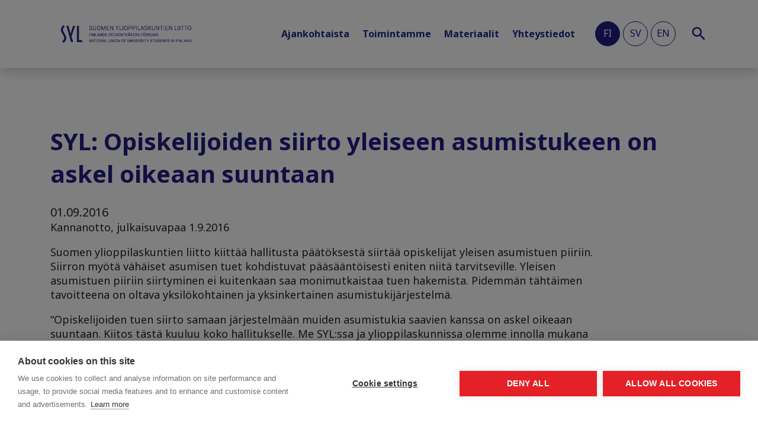

--- FILE ---
content_type: text/html; charset=UTF-8
request_url: https://syl.fi/syl-opiskelijoiden-siirto-yleiseen-asumistukeen-on-askel-oikeaan-suuntaan/
body_size: 11919
content:
<!doctype html>
<html class="no-js" lang="fi">

  		<head>
			<meta charset="utf-8">
			<meta http-equiv="x-ua-compatible" content="ie=edge">
			<meta name="viewport" content="width=device-width, initial-scale=1, shrink-to-fit=no">
			<title>SYL: Opiskelijoiden siirto yleiseen asumistukeen on askel oikeaan suuntaan - SYL</title>

<!-- The SEO Framework tehnyt Sybre Waaijer -->
<meta name="robots" content="max-snippet:-1,max-image-preview:standard,max-video-preview:-1" />
<link rel="canonical" href="https://syl.fi/syl-opiskelijoiden-siirto-yleiseen-asumistukeen-on-askel-oikeaan-suuntaan/" />
<meta name="description" content="Kannanotto, julkaisuvapaa 1.9.2016 Suomen ylioppilaskuntien liitto kiittää hallitusta päätöksestä siirtää opiskelijat yleisen asumistuen piiriin." />
<meta property="og:type" content="article" />
<meta property="og:locale" content="fi_FI" />
<meta property="og:site_name" content="SYL" />
<meta property="og:title" content="SYL: Opiskelijoiden siirto yleiseen asumistukeen on askel oikeaan suuntaan - SYL" />
<meta property="og:description" content="Kannanotto, julkaisuvapaa 1.9.2016 Suomen ylioppilaskuntien liitto kiittää hallitusta päätöksestä siirtää opiskelijat yleisen asumistuen piiriin. Siirron myötä vähäiset asumisen tuet kohdistuvat…" />
<meta property="og:url" content="https://syl.fi/syl-opiskelijoiden-siirto-yleiseen-asumistukeen-on-askel-oikeaan-suuntaan/" />
<meta property="og:image" content="https://syl.fi/app/uploads/2020/10/cropped-syl_merkki_nega_200dpi_rgb.png" />
<meta property="og:image:width" content="512" />
<meta property="og:image:height" content="512" />
<meta property="article:published_time" content="2016-09-01T17:41:55+00:00" />
<meta property="article:modified_time" content="2020-09-01T07:58:51+00:00" />
<meta name="twitter:card" content="summary_large_image" />
<meta name="twitter:title" content="SYL: Opiskelijoiden siirto yleiseen asumistukeen on askel oikeaan suuntaan - SYL" />
<meta name="twitter:description" content="Kannanotto, julkaisuvapaa 1.9.2016 Suomen ylioppilaskuntien liitto kiittää hallitusta päätöksestä siirtää opiskelijat yleisen asumistuen piiriin. Siirron myötä vähäiset asumisen tuet kohdistuvat…" />
<meta name="twitter:image" content="https://syl.fi/app/uploads/2020/10/cropped-syl_merkki_nega_200dpi_rgb.png" />
<script type="application/ld+json">{"@context":"https://schema.org","@graph":[{"@type":"WebSite","@id":"https://syl.fi/#/schema/WebSite","url":"https://syl.fi/","name":"SYL","description":"Suomen ylioppilaskuntien liitto","inLanguage":"fi","potentialAction":{"@type":"SearchAction","target":{"@type":"EntryPoint","urlTemplate":"https://syl.fi/search/{search_term_string}/"},"query-input":"required name=search_term_string"},"publisher":{"@type":"Organization","@id":"https://syl.fi/#/schema/Organization","name":"SYL","url":"https://syl.fi/","logo":{"@type":"ImageObject","url":"https://syl.fi/app/uploads/2020/10/cropped-syl_merkki_nega_200dpi_rgb.png","contentUrl":"https://syl.fi/app/uploads/2020/10/cropped-syl_merkki_nega_200dpi_rgb.png","width":512,"height":512}}},{"@type":"WebPage","@id":"https://syl.fi/syl-opiskelijoiden-siirto-yleiseen-asumistukeen-on-askel-oikeaan-suuntaan/","url":"https://syl.fi/syl-opiskelijoiden-siirto-yleiseen-asumistukeen-on-askel-oikeaan-suuntaan/","name":"SYL: Opiskelijoiden siirto yleiseen asumistukeen on askel oikeaan suuntaan - SYL","description":"Kannanotto, julkaisuvapaa 1.9.2016 Suomen ylioppilaskuntien liitto kiittää hallitusta päätöksestä siirtää opiskelijat yleisen asumistuen piiriin.","inLanguage":"fi","isPartOf":{"@id":"https://syl.fi/#/schema/WebSite"},"breadcrumb":{"@type":"BreadcrumbList","@id":"https://syl.fi/#/schema/BreadcrumbList","itemListElement":[{"@type":"ListItem","position":1,"item":"https://syl.fi/","name":"SYL"},{"@type":"ListItem","position":2,"item":"https://syl.fi/category/kannanotot/","name":"Kannanotot"},{"@type":"ListItem","position":3,"name":"SYL: Opiskelijoiden siirto yleiseen asumistukeen on askel oikeaan suuntaan"}]},"potentialAction":{"@type":"ReadAction","target":"https://syl.fi/syl-opiskelijoiden-siirto-yleiseen-asumistukeen-on-askel-oikeaan-suuntaan/"},"datePublished":"2016-09-01T17:41:55+00:00","dateModified":"2020-09-01T07:58:51+00:00","author":{"@type":"Person","@id":"https://syl.fi/#/schema/Person/c117e309e0721de0e64ea7b29a1ba31a","name":"SYL"}}]}</script>
<!-- / The SEO Framework tehnyt Sybre Waaijer | 8.37ms meta | 0.22ms boot -->

<link rel="alternate" type="application/rss+xml" title="SYL &raquo; SYL: Opiskelijoiden siirto yleiseen asumistukeen on askel oikeaan suuntaan Comments Feed" href="https://syl.fi/syl-opiskelijoiden-siirto-yleiseen-asumistukeen-on-askel-oikeaan-suuntaan/feed/" />
<link rel="alternate" title="oEmbed (JSON)" type="application/json+oembed" href="https://syl.fi/wp-json/oembed/1.0/embed?url=https%3A%2F%2Fsyl.fi%2Fsyl-opiskelijoiden-siirto-yleiseen-asumistukeen-on-askel-oikeaan-suuntaan%2F&#038;lang=fi" />
<link rel="alternate" title="oEmbed (XML)" type="text/xml+oembed" href="https://syl.fi/wp-json/oembed/1.0/embed?url=https%3A%2F%2Fsyl.fi%2Fsyl-opiskelijoiden-siirto-yleiseen-asumistukeen-on-askel-oikeaan-suuntaan%2F&#038;format=xml&#038;lang=fi" />
<style id='wp-img-auto-sizes-contain-inline-css' type='text/css'>
img:is([sizes=auto i],[sizes^="auto," i]){contain-intrinsic-size:3000px 1500px}
/*# sourceURL=wp-img-auto-sizes-contain-inline-css */
</style>
<link rel='stylesheet' id='sbi_styles-css' href='https://syl.fi/app/plugins/instagram-feed/css/sbi-styles.min.css?ver=6.10.0' type='text/css' media='all' />
<style id='wp-emoji-styles-inline-css' type='text/css'>

	img.wp-smiley, img.emoji {
		display: inline !important;
		border: none !important;
		box-shadow: none !important;
		height: 1em !important;
		width: 1em !important;
		margin: 0 0.07em !important;
		vertical-align: -0.1em !important;
		background: none !important;
		padding: 0 !important;
	}
/*# sourceURL=wp-emoji-styles-inline-css */
</style>
<style id='wp-block-library-inline-css' type='text/css'>
:root{--wp-block-synced-color:#7a00df;--wp-block-synced-color--rgb:122,0,223;--wp-bound-block-color:var(--wp-block-synced-color);--wp-editor-canvas-background:#ddd;--wp-admin-theme-color:#007cba;--wp-admin-theme-color--rgb:0,124,186;--wp-admin-theme-color-darker-10:#006ba1;--wp-admin-theme-color-darker-10--rgb:0,107,160.5;--wp-admin-theme-color-darker-20:#005a87;--wp-admin-theme-color-darker-20--rgb:0,90,135;--wp-admin-border-width-focus:2px}@media (min-resolution:192dpi){:root{--wp-admin-border-width-focus:1.5px}}.wp-element-button{cursor:pointer}:root .has-very-light-gray-background-color{background-color:#eee}:root .has-very-dark-gray-background-color{background-color:#313131}:root .has-very-light-gray-color{color:#eee}:root .has-very-dark-gray-color{color:#313131}:root .has-vivid-green-cyan-to-vivid-cyan-blue-gradient-background{background:linear-gradient(135deg,#00d084,#0693e3)}:root .has-purple-crush-gradient-background{background:linear-gradient(135deg,#34e2e4,#4721fb 50%,#ab1dfe)}:root .has-hazy-dawn-gradient-background{background:linear-gradient(135deg,#faaca8,#dad0ec)}:root .has-subdued-olive-gradient-background{background:linear-gradient(135deg,#fafae1,#67a671)}:root .has-atomic-cream-gradient-background{background:linear-gradient(135deg,#fdd79a,#004a59)}:root .has-nightshade-gradient-background{background:linear-gradient(135deg,#330968,#31cdcf)}:root .has-midnight-gradient-background{background:linear-gradient(135deg,#020381,#2874fc)}:root{--wp--preset--font-size--normal:16px;--wp--preset--font-size--huge:42px}.has-regular-font-size{font-size:1em}.has-larger-font-size{font-size:2.625em}.has-normal-font-size{font-size:var(--wp--preset--font-size--normal)}.has-huge-font-size{font-size:var(--wp--preset--font-size--huge)}.has-text-align-center{text-align:center}.has-text-align-left{text-align:left}.has-text-align-right{text-align:right}.has-fit-text{white-space:nowrap!important}#end-resizable-editor-section{display:none}.aligncenter{clear:both}.items-justified-left{justify-content:flex-start}.items-justified-center{justify-content:center}.items-justified-right{justify-content:flex-end}.items-justified-space-between{justify-content:space-between}.screen-reader-text{border:0;clip-path:inset(50%);height:1px;margin:-1px;overflow:hidden;padding:0;position:absolute;width:1px;word-wrap:normal!important}.screen-reader-text:focus{background-color:#ddd;clip-path:none;color:#444;display:block;font-size:1em;height:auto;left:5px;line-height:normal;padding:15px 23px 14px;text-decoration:none;top:5px;width:auto;z-index:100000}html :where(.has-border-color){border-style:solid}html :where([style*=border-top-color]){border-top-style:solid}html :where([style*=border-right-color]){border-right-style:solid}html :where([style*=border-bottom-color]){border-bottom-style:solid}html :where([style*=border-left-color]){border-left-style:solid}html :where([style*=border-width]){border-style:solid}html :where([style*=border-top-width]){border-top-style:solid}html :where([style*=border-right-width]){border-right-style:solid}html :where([style*=border-bottom-width]){border-bottom-style:solid}html :where([style*=border-left-width]){border-left-style:solid}html :where(img[class*=wp-image-]){height:auto;max-width:100%}:where(figure){margin:0 0 1em}html :where(.is-position-sticky){--wp-admin--admin-bar--position-offset:var(--wp-admin--admin-bar--height,0px)}@media screen and (max-width:600px){html :where(.is-position-sticky){--wp-admin--admin-bar--position-offset:0px}}

/*# sourceURL=wp-block-library-inline-css */
</style><style id='global-styles-inline-css' type='text/css'>
:root{--wp--preset--aspect-ratio--square: 1;--wp--preset--aspect-ratio--4-3: 4/3;--wp--preset--aspect-ratio--3-4: 3/4;--wp--preset--aspect-ratio--3-2: 3/2;--wp--preset--aspect-ratio--2-3: 2/3;--wp--preset--aspect-ratio--16-9: 16/9;--wp--preset--aspect-ratio--9-16: 9/16;--wp--preset--color--black: #000000;--wp--preset--color--cyan-bluish-gray: #abb8c3;--wp--preset--color--white: #ffffff;--wp--preset--color--pale-pink: #f78da7;--wp--preset--color--vivid-red: #cf2e2e;--wp--preset--color--luminous-vivid-orange: #ff6900;--wp--preset--color--luminous-vivid-amber: #fcb900;--wp--preset--color--light-green-cyan: #7bdcb5;--wp--preset--color--vivid-green-cyan: #00d084;--wp--preset--color--pale-cyan-blue: #8ed1fc;--wp--preset--color--vivid-cyan-blue: #0693e3;--wp--preset--color--vivid-purple: #9b51e0;--wp--preset--gradient--vivid-cyan-blue-to-vivid-purple: linear-gradient(135deg,rgb(6,147,227) 0%,rgb(155,81,224) 100%);--wp--preset--gradient--light-green-cyan-to-vivid-green-cyan: linear-gradient(135deg,rgb(122,220,180) 0%,rgb(0,208,130) 100%);--wp--preset--gradient--luminous-vivid-amber-to-luminous-vivid-orange: linear-gradient(135deg,rgb(252,185,0) 0%,rgb(255,105,0) 100%);--wp--preset--gradient--luminous-vivid-orange-to-vivid-red: linear-gradient(135deg,rgb(255,105,0) 0%,rgb(207,46,46) 100%);--wp--preset--gradient--very-light-gray-to-cyan-bluish-gray: linear-gradient(135deg,rgb(238,238,238) 0%,rgb(169,184,195) 100%);--wp--preset--gradient--cool-to-warm-spectrum: linear-gradient(135deg,rgb(74,234,220) 0%,rgb(151,120,209) 20%,rgb(207,42,186) 40%,rgb(238,44,130) 60%,rgb(251,105,98) 80%,rgb(254,248,76) 100%);--wp--preset--gradient--blush-light-purple: linear-gradient(135deg,rgb(255,206,236) 0%,rgb(152,150,240) 100%);--wp--preset--gradient--blush-bordeaux: linear-gradient(135deg,rgb(254,205,165) 0%,rgb(254,45,45) 50%,rgb(107,0,62) 100%);--wp--preset--gradient--luminous-dusk: linear-gradient(135deg,rgb(255,203,112) 0%,rgb(199,81,192) 50%,rgb(65,88,208) 100%);--wp--preset--gradient--pale-ocean: linear-gradient(135deg,rgb(255,245,203) 0%,rgb(182,227,212) 50%,rgb(51,167,181) 100%);--wp--preset--gradient--electric-grass: linear-gradient(135deg,rgb(202,248,128) 0%,rgb(113,206,126) 100%);--wp--preset--gradient--midnight: linear-gradient(135deg,rgb(2,3,129) 0%,rgb(40,116,252) 100%);--wp--preset--font-size--small: 13px;--wp--preset--font-size--medium: 20px;--wp--preset--font-size--large: 36px;--wp--preset--font-size--x-large: 42px;--wp--preset--spacing--20: 0.44rem;--wp--preset--spacing--30: 0.67rem;--wp--preset--spacing--40: 1rem;--wp--preset--spacing--50: 1.5rem;--wp--preset--spacing--60: 2.25rem;--wp--preset--spacing--70: 3.38rem;--wp--preset--spacing--80: 5.06rem;--wp--preset--shadow--natural: 6px 6px 9px rgba(0, 0, 0, 0.2);--wp--preset--shadow--deep: 12px 12px 50px rgba(0, 0, 0, 0.4);--wp--preset--shadow--sharp: 6px 6px 0px rgba(0, 0, 0, 0.2);--wp--preset--shadow--outlined: 6px 6px 0px -3px rgb(255, 255, 255), 6px 6px rgb(0, 0, 0);--wp--preset--shadow--crisp: 6px 6px 0px rgb(0, 0, 0);}:where(.is-layout-flex){gap: 0.5em;}:where(.is-layout-grid){gap: 0.5em;}body .is-layout-flex{display: flex;}.is-layout-flex{flex-wrap: wrap;align-items: center;}.is-layout-flex > :is(*, div){margin: 0;}body .is-layout-grid{display: grid;}.is-layout-grid > :is(*, div){margin: 0;}:where(.wp-block-columns.is-layout-flex){gap: 2em;}:where(.wp-block-columns.is-layout-grid){gap: 2em;}:where(.wp-block-post-template.is-layout-flex){gap: 1.25em;}:where(.wp-block-post-template.is-layout-grid){gap: 1.25em;}.has-black-color{color: var(--wp--preset--color--black) !important;}.has-cyan-bluish-gray-color{color: var(--wp--preset--color--cyan-bluish-gray) !important;}.has-white-color{color: var(--wp--preset--color--white) !important;}.has-pale-pink-color{color: var(--wp--preset--color--pale-pink) !important;}.has-vivid-red-color{color: var(--wp--preset--color--vivid-red) !important;}.has-luminous-vivid-orange-color{color: var(--wp--preset--color--luminous-vivid-orange) !important;}.has-luminous-vivid-amber-color{color: var(--wp--preset--color--luminous-vivid-amber) !important;}.has-light-green-cyan-color{color: var(--wp--preset--color--light-green-cyan) !important;}.has-vivid-green-cyan-color{color: var(--wp--preset--color--vivid-green-cyan) !important;}.has-pale-cyan-blue-color{color: var(--wp--preset--color--pale-cyan-blue) !important;}.has-vivid-cyan-blue-color{color: var(--wp--preset--color--vivid-cyan-blue) !important;}.has-vivid-purple-color{color: var(--wp--preset--color--vivid-purple) !important;}.has-black-background-color{background-color: var(--wp--preset--color--black) !important;}.has-cyan-bluish-gray-background-color{background-color: var(--wp--preset--color--cyan-bluish-gray) !important;}.has-white-background-color{background-color: var(--wp--preset--color--white) !important;}.has-pale-pink-background-color{background-color: var(--wp--preset--color--pale-pink) !important;}.has-vivid-red-background-color{background-color: var(--wp--preset--color--vivid-red) !important;}.has-luminous-vivid-orange-background-color{background-color: var(--wp--preset--color--luminous-vivid-orange) !important;}.has-luminous-vivid-amber-background-color{background-color: var(--wp--preset--color--luminous-vivid-amber) !important;}.has-light-green-cyan-background-color{background-color: var(--wp--preset--color--light-green-cyan) !important;}.has-vivid-green-cyan-background-color{background-color: var(--wp--preset--color--vivid-green-cyan) !important;}.has-pale-cyan-blue-background-color{background-color: var(--wp--preset--color--pale-cyan-blue) !important;}.has-vivid-cyan-blue-background-color{background-color: var(--wp--preset--color--vivid-cyan-blue) !important;}.has-vivid-purple-background-color{background-color: var(--wp--preset--color--vivid-purple) !important;}.has-black-border-color{border-color: var(--wp--preset--color--black) !important;}.has-cyan-bluish-gray-border-color{border-color: var(--wp--preset--color--cyan-bluish-gray) !important;}.has-white-border-color{border-color: var(--wp--preset--color--white) !important;}.has-pale-pink-border-color{border-color: var(--wp--preset--color--pale-pink) !important;}.has-vivid-red-border-color{border-color: var(--wp--preset--color--vivid-red) !important;}.has-luminous-vivid-orange-border-color{border-color: var(--wp--preset--color--luminous-vivid-orange) !important;}.has-luminous-vivid-amber-border-color{border-color: var(--wp--preset--color--luminous-vivid-amber) !important;}.has-light-green-cyan-border-color{border-color: var(--wp--preset--color--light-green-cyan) !important;}.has-vivid-green-cyan-border-color{border-color: var(--wp--preset--color--vivid-green-cyan) !important;}.has-pale-cyan-blue-border-color{border-color: var(--wp--preset--color--pale-cyan-blue) !important;}.has-vivid-cyan-blue-border-color{border-color: var(--wp--preset--color--vivid-cyan-blue) !important;}.has-vivid-purple-border-color{border-color: var(--wp--preset--color--vivid-purple) !important;}.has-vivid-cyan-blue-to-vivid-purple-gradient-background{background: var(--wp--preset--gradient--vivid-cyan-blue-to-vivid-purple) !important;}.has-light-green-cyan-to-vivid-green-cyan-gradient-background{background: var(--wp--preset--gradient--light-green-cyan-to-vivid-green-cyan) !important;}.has-luminous-vivid-amber-to-luminous-vivid-orange-gradient-background{background: var(--wp--preset--gradient--luminous-vivid-amber-to-luminous-vivid-orange) !important;}.has-luminous-vivid-orange-to-vivid-red-gradient-background{background: var(--wp--preset--gradient--luminous-vivid-orange-to-vivid-red) !important;}.has-very-light-gray-to-cyan-bluish-gray-gradient-background{background: var(--wp--preset--gradient--very-light-gray-to-cyan-bluish-gray) !important;}.has-cool-to-warm-spectrum-gradient-background{background: var(--wp--preset--gradient--cool-to-warm-spectrum) !important;}.has-blush-light-purple-gradient-background{background: var(--wp--preset--gradient--blush-light-purple) !important;}.has-blush-bordeaux-gradient-background{background: var(--wp--preset--gradient--blush-bordeaux) !important;}.has-luminous-dusk-gradient-background{background: var(--wp--preset--gradient--luminous-dusk) !important;}.has-pale-ocean-gradient-background{background: var(--wp--preset--gradient--pale-ocean) !important;}.has-electric-grass-gradient-background{background: var(--wp--preset--gradient--electric-grass) !important;}.has-midnight-gradient-background{background: var(--wp--preset--gradient--midnight) !important;}.has-small-font-size{font-size: var(--wp--preset--font-size--small) !important;}.has-medium-font-size{font-size: var(--wp--preset--font-size--medium) !important;}.has-large-font-size{font-size: var(--wp--preset--font-size--large) !important;}.has-x-large-font-size{font-size: var(--wp--preset--font-size--x-large) !important;}
/*# sourceURL=global-styles-inline-css */
</style>

<style id='classic-theme-styles-inline-css' type='text/css'>
/*! This file is auto-generated */
.wp-block-button__link{color:#fff;background-color:#32373c;border-radius:9999px;box-shadow:none;text-decoration:none;padding:calc(.667em + 2px) calc(1.333em + 2px);font-size:1.125em}.wp-block-file__button{background:#32373c;color:#fff;text-decoration:none}
/*# sourceURL=/wp-includes/css/classic-themes.min.css */
</style>
<link rel='stylesheet' id='contact-form-7-css' href='https://syl.fi/app/plugins/contact-form-7/includes/css/styles.css?ver=5.9.8' type='text/css' media='all' />
<link rel='stylesheet' id='ctf_styles-css' href='https://syl.fi/app/plugins/custom-twitter-feeds/css/ctf-styles.min.css?ver=2.3.1' type='text/css' media='all' />
<link rel='stylesheet' id='vfb-pro-css' href='https://syl.fi/app/plugins/vfb-pro/public/assets/css/vfb-style.min.css?ver=2019.05.10' type='text/css' media='all' />
<link rel='stylesheet' id='vfbp-display-entries-css' href='https://syl.fi/app/plugins/vfbp-display-entries/public/assets/css/vfb-display-entries.min.css?ver=2018.05.24' type='text/css' media='all' />
<link rel='stylesheet' id='vfbp-payments-css' href='https://syl.fi/app/plugins/vfbp-payments/public/assets/css/vfb-payments.min.css?ver=2015.01.16' type='text/css' media='all' />
<link rel='stylesheet' id='pixels/main.css-css' href='https://syl.fi/app/themes/syl-theme/dist/styles/main.ede81e558a88fb3405baf80e1039c22d.css' type='text/css' media='all' />
<script type="text/javascript" src="https://syl.fi/wp/wp-includes/js/jquery/jquery.min.js?ver=3.7.1" id="jquery-core-js"></script>
<script type="text/javascript" src="https://syl.fi/wp/wp-includes/js/jquery/jquery-migrate.min.js?ver=3.4.1" id="jquery-migrate-js"></script>
<link rel="https://api.w.org/" href="https://syl.fi/wp-json/" /><link rel="alternate" title="JSON" type="application/json" href="https://syl.fi/wp-json/wp/v2/posts/11124" /><link rel="EditURI" type="application/rsd+xml" title="RSD" href="https://syl.fi/wp/xmlrpc.php?rsd" />
			<script src="https://www.google.com/recaptcha/api.js" async defer></script>
			<script> function onSubmit(token) { document.getElementById("lianamailer").submit(); } </script>
    			<link href="https://fonts.googleapis.com/css2?family=Noto+Sans:wght@400;700&display=swap" rel="stylesheet">

			<style type="text/css">.recentcomments a{display:inline !important;padding:0 !important;margin:0 !important;}</style><link rel="icon" href="https://syl.fi/app/uploads/2020/10/cropped-syl_merkki_nega_200dpi_rgb-32x32.png" sizes="32x32" />
<link rel="icon" href="https://syl.fi/app/uploads/2020/10/cropped-syl_merkki_nega_200dpi_rgb-192x192.png" sizes="192x192" />
<link rel="apple-touch-icon" href="https://syl.fi/app/uploads/2020/10/cropped-syl_merkki_nega_200dpi_rgb-180x180.png" />
<meta name="msapplication-TileImage" content="https://syl.fi/app/uploads/2020/10/cropped-syl_merkki_nega_200dpi_rgb-270x270.png" />
		<!-- Google Tag Manager (noscript) -->
		<noscript><iframe src="https://www.googletagmanager.com/ns.html?id=GTM-WXXC5QLR"
		height="0" width="0" style="display:none;visibility:hidden"></iframe></noscript>
		<!-- End Google Tag Manager (noscript) -->
				<style type="text/css" id="wp-custom-css">
			.site-header .navbar-brand img {
	content: url(/app/uploads/2024/04/logo.png) !important;
}

.site-footer .site-footer-content div:first-child div a img {
	content: url(/app/uploads/2024/04/logo-white.png) !important;
}

div.section-news__twitter {
	display: none;
}

.postid-39467 blockquote {
	background: #f9f9f9;
  border-left: 10px solid #ccc;
  margin: 1.5em 10px;
  padding: 0.5em 10px;
  quotes: "\201D";
}

.postid-39467 blockquote:before {
	color: #ccc;
  content: open-quote;
  font-size: 4em;
  line-height: 0.1em;
  margin-right: 0.25em;
  vertical-align: -0.4em;
}

.postid-39467 blockquote p {
	display: inline;
}		</style>
		
		</head>
  
  <body class="wp-singular post-template-default single single-post postid-11124 single-format-standard wp-theme-syl-theme syl-opiskelijoiden-siirto-yleiseen-asumistukeen-on-askel-oikeaan-suuntaan">
    

              
<header class="site-header">
  <nav class="navbar navbar-expand-lg ">
    <div class="container">
      <a class="navbar-brand" href="https://syl.fi/">
        <img src="https://syl.fi/app/themes/syl-theme/dist/images/logo.png" alt="SYL logotype" class="img-fluid logo-header">
      </a>
      <button class="navbar-toggler" type="button" data-toggle="collapse" data-target="#site-header-nav" aria-controls="navbar Supported Content" aria-expanded="false" aria-label="Toggle navigation">
        <span class="navbar-toggler-icon"></span>
      </button>

      <div class="collapse navbar-collapse justify-content-end" id="site-header-nav">

        
	<ul class="nav navbar-nav">
			<li class="nav-item dropdown  menu-item menu-item-type-custom menu-item-object-custom menu-item-300 menu-item-has-children">
			        <a class="nav-link dropdown-toggle px-0" target="" href="https://#" id="ajankohtaista-dropdown" data-toggle="dropdown" aria-haspopup="true" aria-expanded="false">Ajankohtaista</a>
				<div class="dropdown-menu" aria-labelledby="ajankohtaista-dropdown">
										  <a class="dropdown-item  menu-item menu-item-type-post_type menu-item-object-page current_page_parent menu-item-296" target="" href="https://syl.fi/ajankohtaista/">Blogit ja uutiset</a>
										  <a class="dropdown-item  menu-item menu-item-type-post_type menu-item-object-page menu-item-295" target="" href="https://syl.fi/tapahtumat/">Tapahtumat</a>
										  <a class="dropdown-item  menu-item menu-item-type-post_type menu-item-object-page menu-item-40527" target="" href="https://syl.fi/ajankohtaista/selvianko-tasta/">Selviänkö tästä...? -kampanja</a>
									</div>
					</li>
			<li class="nav-item dropdown  menu-item menu-item-type-custom menu-item-object-custom menu-item-301 menu-item-has-children">
			        <a class="nav-link dropdown-toggle px-0" target="" href="https://#" id="what-we-do-dropdown" data-toggle="dropdown" aria-haspopup="true" aria-expanded="false">Toimintamme</a>
				<div class="dropdown-menu" aria-labelledby="what-we-do-dropdown">
										  <a class="dropdown-item  menu-item menu-item-type-post_type menu-item-object-page menu-item-53" target="" href="https://syl.fi/vaikuttaminen/">Vaikuttaminen</a>
										  <a class="dropdown-item  menu-item menu-item-type-post_type menu-item-object-page menu-item-54" target="" href="https://syl.fi/jasenet/">Jäsenet</a>
										  <a class="dropdown-item  menu-item menu-item-type-post_type menu-item-object-page menu-item-52" target="" href="https://syl.fi/kehitysyhteistyo/">Kehitysyhteistyö</a>
										  <a class="dropdown-item  menu-item menu-item-type-post_type menu-item-object-page menu-item-29539" target="" href="https://syl.fi/yhteistyokumppanit/">Yhteistyökumppanit</a>
									</div>
					</li>
			<li class="nav-item dropdown  menu-item menu-item-type-custom menu-item-object-custom menu-item-50 menu-item-has-children">
			        <a class="nav-link dropdown-toggle px-0" target="" href="http://#" id="member-info-dropdown" data-toggle="dropdown" aria-haspopup="true" aria-expanded="false">Materiaalit</a>
				<div class="dropdown-menu" aria-labelledby="member-info-dropdown">
										  <a class="dropdown-item  menu-item menu-item-type-post_type menu-item-object-page menu-item-298" target="" href="https://syl.fi/materiaalipankki/">Materiaalipankki</a>
										  <a class="dropdown-item  menu-item menu-item-type-post_type menu-item-object-page menu-item-299" target="" href="https://syl.fi/lausunnot-ja-kannanotot/">Lausunnot ja kannanotot</a>
										  <a class="dropdown-item  menu-item menu-item-type-post_type menu-item-object-page menu-item-297" target="" href="https://syl.fi/apurahatietokanta/">Apurahatietokanta</a>
										  <a class="dropdown-item  menu-item menu-item-type-post_type menu-item-object-page menu-item-32946" target="" href="https://syl.fi/tapaamisrekisteri/">Tapaamisrekisteri</a>
									</div>
					</li>
			<li class="nav-item dropdown  menu-item menu-item-type-custom menu-item-object-custom menu-item-55 menu-item-has-children">
			        <a class="nav-link dropdown-toggle px-0" target="" href="http://#" id="about-dropdown" data-toggle="dropdown" aria-haspopup="true" aria-expanded="false">Yhteystiedot</a>
				<div class="dropdown-menu" aria-labelledby="about-dropdown">
										  <a class="dropdown-item  menu-item menu-item-type-post_type menu-item-object-page menu-item-58" target="" href="https://syl.fi/yhteystiedot/">Ota yhteyttä!</a>
										  <a class="dropdown-item  menu-item menu-item-type-post_type menu-item-object-page menu-item-57" target="" href="https://syl.fi/ihmiset/">Ihmiset</a>
										  <a class="dropdown-item  menu-item menu-item-type-post_type menu-item-object-page menu-item-56" target="" href="https://syl.fi/medialle/">Medialle</a>
									</div>
					</li>
		</ul>
          
  <div class="site-header__languages mt-3 mt-lg-0" >
          <a class="site-header__lang-item text-uppercase lang-item lang-item-2 lang-item-fi current-lang lang-item-first" href="https://syl.fi/syl-opiskelijoiden-siirto-yleiseen-asumistukeen-on-askel-oikeaan-suuntaan/">fi</a>
          <a class="site-header__lang-item text-uppercase lang-item lang-item-9 lang-item-sv no-translation" href="https://syl.fi/sv/">sv</a>
          <a class="site-header__lang-item text-uppercase lang-item lang-item-5 lang-item-en no-translation" href="https://syl.fi/en/">en</a>
      </div>

        <div class="site-header__search-wrap mt-3 mt-lg-0">
  <a class="site-header__search-icon js-search" href="#">
    <img src="https://syl.fi/app/themes/syl-theme/dist/images/search.svg" alt="Search icon">
  </a>
</div>

<nav class="nav-search d-none d-lg-block">
  <div class="nav-search__align-wrap">
    <div class="nav-search__search-wrap">
      
<form class="search-form" action="https://syl.fi/" method="get">
  <div class="search-wrap">
	   <input type="text" class="field search-input" name="s" id="s" placeholder="Search" />
  </div>
</form>

      <div class="js-search-click"></div>
    </div>
  </div>
</nav>

      </div>
    </div>
  </nav>
</header>
      
      <main role="main">
        <div class="container">
            <article class="single single-post single--post my-6 my-lg-8">
		<h2 class="mb-3">SYL: Opiskelijoiden siirto yleiseen asumistukeen on askel oikeaan suuntaan</h2>

		
		<div class="d-lg-flex align-items-center flex-wrap">

			<div class="single-post__author-details mt-2 mt-lg-0">
									<div>01.09.2016</div>
							</div>

			

		</div>

		
		<div class="row post-content">
			<div class="col-lg-10">
				<div><p>Kannanotto, julkaisuvapaa 1.9.2016</p>
<p>Suomen ylioppilaskuntien liitto kiittää hallitusta päätöksestä siirtää opiskelijat yleisen asumistuen piiriin. Siirron myötä vähäiset asumisen tuet kohdistuvat pääsääntöisesti eniten niitä tarvitseville. Yleisen asumistuen piiriin siirtyminen ei kuitenkaan saa monimutkaistaa tuen hakemista. Pidemmän tähtäimen tavoitteena on oltava yksilökohtainen ja yksinkertainen asumistukijärjestelmä.</p>
<p>“Opiskelijoiden tuen siirto samaan järjestelmään muiden asumistukia saavien kanssa on askel oikeaan suuntaan. Kiitos tästä kuuluu koko hallitukselle. Me SYL:ssa ja ylioppilaskunnissa olemme innolla mukana myös lain toimeenpanovaiheessa. On tärkeää, että etuuden hakeminen on opiskelijoille vaivatonta. Etuusjärjestelmän tulee ottaa huomioon opiskelijaelämän omaleimaisuuden kuten vaihtelevat tulot ja asumismuodot”, toteaa SYL:n puheenjohtaja Heikki Koponen.<!--more--></p>
<p>SYL on kuitenkin erityisen huolissaan perheellisten opiskelijoiden toimeentulotilanteesta opintotukeen kohdistuneiden leikkausten ja asumistukisiirron jälkeen. Perheellisten opiskelijoiden toimeentuloa rokottavat opintorahan leikkauksen lisäksi opintolainan määrän kasvusta johtuvat toimeentulotuen menetykset. Lisäksi yleiseen asumistukeen siirtymisen yhteydessä tapahtuvan tuen myöntämisehtojen muuttuminen aiheuttaa keskimäärin muutaman kymmenen euron menetykset asumistukituloissa. SYL toivookin, että perheellisten opiskelijoiden taloudelliseen ahdinkoon herättäisiin ennen kuin on liian myöhäistä.</p>
<p>“Opetus- ja kulttuuriministeriö on esittänyt jo viime vuosikymmenellä, että toimiin opiskelijaperheiden toimeentulon parantamiseksi on ryhdyttävä. Nyt on korkea aika siirtyä sanoista tekoihin. Koulutuksen ja työelämän tasa-arvon sekä suomalaisen perhepolitiikan näkökulmasta on surkeaa, että lapsien hankkiminen opiskeluaikana tehdään taloudellisesti lähes mahdottomaksi”, Koponen vaatii.</p>
<p>Lisätietoja:</p>
<p>Puheenjohtaja Heikki Koponen, +35844 906 5007, etunimi.sukunimi@syl.fi</p>
<p>Sosiaalipoliittinen sihteeri Silja Silvasti, +35844 515 2233, etunimi.sukunimi@syl.fi</p>
<p>&nbsp;</p>
</div>
			</div>
		</div>


		
		<div class="d-flex flex-wrap align-items-baseline justify-content-between mt-4 mb-2 mt-lg-6 mb-lg-4">
			<div class="">
				<h2 class="d-block d-xl-inline-block mr-4">Latest news</h2>
					<span class="paral"></span>
          <span class="paral"></span>
          <span class="paral"></span>
          <span class="paral"></span>
          <span class="paral"></span>
          <span class="paral"></span>
          <span class="paral"></span>
          <span class="paral"></span>
          <span class="paral"></span>
			</div>

			<div class="single-post__btn-wrap">
				<a class="btn btn-link" href="https://syl.fi/ajankohtaista/">See all news</a>
			</div>
		</div>

		<div class="row">
							<div class="col-lg-4 mb-4">
<article class="teaser-blogs teaser--post" id="teaser-40970">

			<div class="teaser-blogs__image">
							<img src="https://syl.fi/app/uploads/2026/01/koporekry-2025-ig-1600-x-900-px.png" alt="">
						<div class="teaser-blogs__category">Tiedotteet</div>
		</div>

		<div class="teaser-blogs__details">
			<h5 class="teaser-blogs__title teaser__title--post">
				<a href="https://syl.fi/etsimme-koulutuspolitiikan-asiantuntijan-sijaista/">Etsimme koulutuspolitiikan asiantuntijan sijaista!</a>
			</h5>

			
			<div class="teaser-blogs__meta teaser__meta--post">
		     08.01.2026
		  </div>
		</div>
	
</article>
</div>
							<div class="col-lg-4 mb-4">
<article class="teaser-blogs teaser--post" id="teaser-40955">

			<div class="teaser-blogs__image">
							<img src="https://syl.fi/app/uploads/2025/12/joulu.png" alt="">
						<div class="teaser-blogs__category">Tiedotteet</div>
		</div>

		<div class="teaser-blogs__details">
			<h5 class="teaser-blogs__title teaser__title--post">
				<a href="https://syl.fi/sylin-toimisto-joululomalla-19-12-2025-6-1-2026/">SYLin toimisto joululomalla 19.12.2025–6.1.2026</a>
			</h5>

			
			<div class="teaser-blogs__meta teaser__meta--post">
		     18.12.2025
		  </div>
		</div>
	
</article>
</div>
							<div class="col-lg-4 mb-4">
<article class="teaser-blogs teaser--post" id="teaser-40943">

			<div class="teaser-blogs__image">
							<img src="https://syl.fi/app/uploads/2025/12/heidi-rattya.png" alt="Heidi Rättyä">
						<div class="teaser-blogs__category">Blogit</div>
		</div>

		<div class="teaser-blogs__details">
			<h5 class="teaser-blogs__title teaser__title--post">
				<a href="https://syl.fi/tata-orpon-hallitus-ei-halua-sinun-tietavan-avoimesta-yliopistosta/">Tätä Orpon hallitus ei halua sinun tietävän avoimesta yliopistosta</a>
			</h5>

			
			<div class="teaser-blogs__meta teaser__meta--post">
		     By Heidi Rättyä |  15.12.2025
		  </div>
		</div>
	
</article>
</div>
					</div>

  </article>
        </div>
      </main>

              
  <div class="container">
    <section class="section section-contact-us mb-4 mb-lg-9">

      <div class="row">
      <div class="col-lg-4">
        <div class="section-contact-us__img-wrap">
                      <img src="https://syl.fi/app/uploads/2020/08/81a0349-424x424.jpg" alt="Syl contact us" class="img-fluid section-contact-us__img">
                                <img src="https://syl.fi/app/uploads/2020/08/syl_merkki_blue_200dpi_rgb-01-424x424.png" alt="SYL LOGO" class="img-fluid section-contact-us__img section-contact-us__img--sec">
                  </div>
      </div>

      <div class="col-lg-8 py-4">
        <div class="section-contact-us__text-wrap">
          <div class="h1 mb-4 section-contact-us__title">Kysymyksiä? Ota yhteyttä! </div>
          <div class="section-contact-us__content mb-4"> Olemme opiskelijaelämän asiantuntijat palveluksessasi. Vastaamme mielellämme kaikkiin opiskelijoihin ja korkeakoulutukseen liittyviin ajankohtaisiin kysymyksiin. </div>
          <div class="section-contact-us__btn">
            <a href="https://syl.fi/yhteystiedot" target="" class="btn btn-secondary">Ota yhteyttä</a>  
          </div>
        </div>
      </div>
    </div>
  </section>
  </div>

<footer class="site-footer pt-8 pb-3">
  <div class="site-footer__border"></div>
  <section class="site-footer-content container mb-4 mb-lg-6">
          <div class="row">
        <div class="col-lg-3">
          <a href="https://syl.fi/" class="d-inline-block mb-4">
            <img src="https://syl.fi/app/themes/syl-theme/dist/images/logo-footer.png" alt="SYL logotype" class="img-fluid site-footer__logo">
          </a>

                    <div class="site-footer__newsletter">
            <p>Subscribe our newsletter</p>

            <form class="lianamailer" id="lianamailer" data-lianamailer="form" method="post" action="https://uutiskirje.syl.fi/account">
              <div class="lianamailer-formfield lianamailer-formfield-properties" data-lianamailer="formfield">
                <div class="lianamailer-formfield-inner">
                  <input type="email" name="email" value="" required="required" aria-label="newsletter">
                  <div class="lianamailer-formfield lianamailer-formfield-submit" data-lianamailer="formfield-submit">
                    <button type="submit"
                            class="g-recaptcha"
                            style="font-size: 0"
                            data-lianamailer="submit"
                            data-sitekey="6LdgPt8ZAAAAAEQZrZupfYeCPVBY4yQxL2LjtPLo"
                            data-callback='onSubmit'>
                      Subscribe newsletter
                    </button>
                  </div>
                </div>
              </div>

              <div aria-hidden="true" style="position: absolute; left: -7777px;">
                <input type="text" name="lm-gtfo" tabindex="-1" aria-label="newsletter">
              </div>
              <div class="lianamailer-success" data-lianamailer="success" style="display: none;">
                Thank you!
              </div>
            </form>

            <div>We promise not to send you any spam. (You can unsubscribe at any time.)</div>
          </div>

        </div>
        <div class="col-lg-8 offset-lg-1 mt-6 mt-lg-0">
          <ul class="site-footer__menu-wrap d-flex flex-wrap justify-content-between">
                            <li class="site-footer__menu-item w-100">

                                                           <a href="https://syl.fi/yhteystiedot/" class="site-footer__menu-link">Yhteystiedot</a>
                    
                                          <div>
                        <a href="https://syl.fi/ihmiset/" class="site-footer__menu-sublink">Ihmiset</a>
                      </div>
                                          <div>
                        <a href="https://syl.fi/medialle/" class="site-footer__menu-sublink">Medialle</a>
                      </div>
                                          <div>
                        <a href="https://syl.fi/jasenet/" class="site-footer__menu-sublink">Ylioppilaskunnat</a>
                      </div>
                                          <div>
                        <a href="https://syl.fi/alumnille/" class="site-footer__menu-sublink">Alumnille</a>
                      </div>
                                                      </li>
              
                              <li class="site-footer__menu-item site-footer__menu-item--text">
                  Suomen ylioppilaskuntien liitto (SYL) ry<br />
Lapinrinne 2 | 00180 Helsinki<br />
syl@syl.fi
                </li>
                        </ul>
        </div>

      </div>
      </section>
  <section class="site-footer-credits container d-flex flex-wrap justify-content-md-between">
    <span>
      <a href="https://syl.fi/tietosuojaseloste/" class="d-inline-block mr-3 mr-lg-4">Privacy policy</a>
              <a href="https://syl.fi/saavutettavuusseloste/" class="d-inline-block mr-3">Saavutettavuusseloste</a>
          </span>
    <span>
      &copy; 2026 SYL.
      Created by <a href="https://valve.fi" target="_blank">Valve</a>.
    </span>

  </section>
</footer>

      
    
    <script type="speculationrules">
{"prefetch":[{"source":"document","where":{"and":[{"href_matches":"/*"},{"not":{"href_matches":["/wp/wp-*.php","/wp/wp-admin/*","/app/uploads/*","/app/*","/app/plugins/*","/app/themes/syl-theme/*","/*\\?(.+)"]}},{"not":{"selector_matches":"a[rel~=\"nofollow\"]"}},{"not":{"selector_matches":".no-prefetch, .no-prefetch a"}}]},"eagerness":"conservative"}]}
</script>
			<script type="text/javascript">document.addEventListener('DOMContentLoaded', function() { try { var LianaMailer = {ajax: function(a,b,c,d,e){;var f;if("undefined"!=typeof XMLHttpRequest)f=new XMLHttpRequest;else for(var g=["MSXML2.XmlHttp.5.0","MSXML2.XmlHttp.4.0","MSXML2.XmlHttp.3.0","MSXML2.XmlHttp.2.0","Microsoft.XmlHttp"],h=0,i=g.length;h<i;h++)try{f=new ActiveXObject(g[h]);break}catch(a){}f.onreadystatechange=function(){if(!(f.readyState<4))if(4===f.readyState)if(200===f.status)d(f);else e()},f.open(b,a,!0),f.setRequestHeader("Content-Type","application/x-www-form-urlencoded"),f.send(c)},serialize: function(a){;for(var b=[],c=0;c<a.elements.length;c++){var d=a.elements[c];if(d.name&&!d.disabled&&"file"!==d.type&&"reset"!==d.type&&"submit"!==d.type&&"button"!==d.type){if("checkbox"!==d.type&&"radio"!==d.type||d.checked)b.push(encodeURIComponent(d.name)+"="+encodeURIComponent(d.value))}else;}return b.join("&")},guid: function(){;return Math.random().toString(36).substring(2,15)+Math.random().toString(36).substring(2,15)},setAttributes: function(a,b){;for(var c in b)a.setAttribute(c,b[c])},showError: function(a){;var b=this.form.querySelector('[data-lianamailer="formfield-error"]');if(!a)a="An error occurred. The operation could not be performed.";if(b)b.textContent=a,b.focus();else b=document.createElement("div"),b.textContent=a,this.setAttributes(b,{class:"lianamailer-formfield lianamailer-formfield-error","data-lianamailer":"formfield-error",tabindex:"-1"}),b.style.outline="none",b.style.display="block",this.form.insertBefore(b,this.form.childNodes[0]),b.focus()},showSuccess: function(){;for(var a=this.form.querySelectorAll("[data-lianamailer^=formfield]"),b=0;b<a.length;b++)a[b].style.display="none";var c=this.form.querySelector('[data-lianamailer="success"]');c.style.display="block"},init: function(){;var a=this;a.form=document.querySelector('[data-lianamailer="form"]'),a.form.addEventListener("submit",function(b){b.preventDefault();var c=document.querySelector('[data-lianamailer="submit"]');c.disabled=!0,a.ajax("https://uutiskirje.syl.fi/json?_="+a.guid(),"get","",function(b){var d=JSON.parse(b.responseText);d=a.serialize(a.form)+"&cfcfcfcfcf="+d.csrf_token,a.ajax("https://uutiskirje.syl.fi/account?ajax","post",d,function(b){var d=JSON.parse(b.responseText);if(d.success)a.showSuccess();else a.showError(d.error_msg);c.disabled=!1},function(){a.showError(),c.disabled=!1})},function(){a.showError(),c.disabled=!1})})}};var lianamailer = Object.create(LianaMailer);lianamailer.init();} catch(e) {console.error(e);} });</script>
    <!-- Instagram Feed JS -->
<script type="text/javascript">
var sbiajaxurl = "https://syl.fi/wp/wp-admin/admin-ajax.php";
</script>
<script type="text/javascript" src="https://syl.fi/wp/wp-includes/js/dist/hooks.min.js?ver=dd5603f07f9220ed27f1" id="wp-hooks-js"></script>
<script type="text/javascript" src="https://syl.fi/wp/wp-includes/js/dist/i18n.min.js?ver=c26c3dc7bed366793375" id="wp-i18n-js"></script>
<script type="text/javascript" id="wp-i18n-js-after">
/* <![CDATA[ */
wp.i18n.setLocaleData( { 'text direction\u0004ltr': [ 'ltr' ] } );
//# sourceURL=wp-i18n-js-after
/* ]]> */
</script>
<script type="text/javascript" src="https://syl.fi/app/plugins/contact-form-7/includes/swv/js/index.js?ver=5.9.8" id="swv-js"></script>
<script type="text/javascript" id="contact-form-7-js-extra">
/* <![CDATA[ */
var wpcf7 = {"api":{"root":"https://syl.fi/wp-json/","namespace":"contact-form-7/v1"}};
//# sourceURL=contact-form-7-js-extra
/* ]]> */
</script>
<script type="text/javascript" id="contact-form-7-js-translations">
/* <![CDATA[ */
( function( domain, translations ) {
	var localeData = translations.locale_data[ domain ] || translations.locale_data.messages;
	localeData[""].domain = domain;
	wp.i18n.setLocaleData( localeData, domain );
} )( "contact-form-7", {"translation-revision-date":"2023-06-29 04:22:44+0000","generator":"GlotPress\/4.0.1","domain":"messages","locale_data":{"messages":{"":{"domain":"messages","plural-forms":"nplurals=2; plural=n != 1;","lang":"fi"},"Error:":["Virhe:"]}},"comment":{"reference":"includes\/js\/index.js"}} );
//# sourceURL=contact-form-7-js-translations
/* ]]> */
</script>
<script type="text/javascript" src="https://syl.fi/app/plugins/contact-form-7/includes/js/index.js?ver=5.9.8" id="contact-form-7-js"></script>
<script type="text/javascript" src="https://www.google.com/recaptcha/api.js?render=6Lc0cOIrAAAAAOYGISY-nNfU4JVtBaEELwjZUW8S&amp;ver=3.0" id="google-recaptcha-js"></script>
<script type="text/javascript" src="https://syl.fi/wp/wp-includes/js/dist/vendor/wp-polyfill.min.js?ver=3.15.0" id="wp-polyfill-js"></script>
<script type="text/javascript" id="wpcf7-recaptcha-js-extra">
/* <![CDATA[ */
var wpcf7_recaptcha = {"sitekey":"6Lc0cOIrAAAAAOYGISY-nNfU4JVtBaEELwjZUW8S","actions":{"homepage":"homepage","contactform":"contactform"}};
//# sourceURL=wpcf7-recaptcha-js-extra
/* ]]> */
</script>
<script type="text/javascript" src="https://syl.fi/app/plugins/contact-form-7/modules/recaptcha/index.js?ver=5.9.8" id="wpcf7-recaptcha-js"></script>
<script type="text/javascript" src="https://syl.fi/app/themes/syl-theme/dist/runtime.81f0abe463a25a610b0e.js" id="runtime.js-js"></script>
<script type="text/javascript" src="https://syl.fi/app/themes/syl-theme/dist/vendor/vendor-npm.jquery.032aab95cb51ada3fa1b.js" id="pixels/vendor-1-js"></script>
<script type="text/javascript" src="https://syl.fi/app/themes/syl-theme/dist/vendor/vendor-npm.slick-carousel.5a3f0f3b194a84afbef8.js" id="pixels/vendor-2-js"></script>
<script type="text/javascript" src="https://syl.fi/app/themes/syl-theme/dist/vendor/vendor-npm.popper.js.8d751800ae01efe7d360.js" id="pixels/vendor-3-js"></script>
<script type="text/javascript" src="https://syl.fi/app/themes/syl-theme/dist/vendor/vendor-npm.bootstrap.8c4cf870a99207e03515.js" id="pixels/vendor-4-js"></script>
<script type="text/javascript" id="pixels/main.js-js-extra">
/* <![CDATA[ */
var WPAPI = {"rest_nonce":"d246defdc9","rest_url":"https://syl.fi/wp-json/","ajax_url":"https://syl.fi/wp/wp-admin/admin-ajax.php","current_lang":"fi"};
//# sourceURL=pixels%2Fmain.js-js-extra
/* ]]> */
</script>
<script type="text/javascript" src="https://syl.fi/app/themes/syl-theme/dist/scripts/main.f8223c254b6b30a4d35f.js" id="pixels/main.js-js"></script>
<script id="wp-emoji-settings" type="application/json">
{"baseUrl":"https://s.w.org/images/core/emoji/17.0.2/72x72/","ext":".png","svgUrl":"https://s.w.org/images/core/emoji/17.0.2/svg/","svgExt":".svg","source":{"concatemoji":"https://syl.fi/wp/wp-includes/js/wp-emoji-release.min.js?ver=6.9"}}
</script>
<script type="module">
/* <![CDATA[ */
/*! This file is auto-generated */
const a=JSON.parse(document.getElementById("wp-emoji-settings").textContent),o=(window._wpemojiSettings=a,"wpEmojiSettingsSupports"),s=["flag","emoji"];function i(e){try{var t={supportTests:e,timestamp:(new Date).valueOf()};sessionStorage.setItem(o,JSON.stringify(t))}catch(e){}}function c(e,t,n){e.clearRect(0,0,e.canvas.width,e.canvas.height),e.fillText(t,0,0);t=new Uint32Array(e.getImageData(0,0,e.canvas.width,e.canvas.height).data);e.clearRect(0,0,e.canvas.width,e.canvas.height),e.fillText(n,0,0);const a=new Uint32Array(e.getImageData(0,0,e.canvas.width,e.canvas.height).data);return t.every((e,t)=>e===a[t])}function p(e,t){e.clearRect(0,0,e.canvas.width,e.canvas.height),e.fillText(t,0,0);var n=e.getImageData(16,16,1,1);for(let e=0;e<n.data.length;e++)if(0!==n.data[e])return!1;return!0}function u(e,t,n,a){switch(t){case"flag":return n(e,"\ud83c\udff3\ufe0f\u200d\u26a7\ufe0f","\ud83c\udff3\ufe0f\u200b\u26a7\ufe0f")?!1:!n(e,"\ud83c\udde8\ud83c\uddf6","\ud83c\udde8\u200b\ud83c\uddf6")&&!n(e,"\ud83c\udff4\udb40\udc67\udb40\udc62\udb40\udc65\udb40\udc6e\udb40\udc67\udb40\udc7f","\ud83c\udff4\u200b\udb40\udc67\u200b\udb40\udc62\u200b\udb40\udc65\u200b\udb40\udc6e\u200b\udb40\udc67\u200b\udb40\udc7f");case"emoji":return!a(e,"\ud83e\u1fac8")}return!1}function f(e,t,n,a){let r;const o=(r="undefined"!=typeof WorkerGlobalScope&&self instanceof WorkerGlobalScope?new OffscreenCanvas(300,150):document.createElement("canvas")).getContext("2d",{willReadFrequently:!0}),s=(o.textBaseline="top",o.font="600 32px Arial",{});return e.forEach(e=>{s[e]=t(o,e,n,a)}),s}function r(e){var t=document.createElement("script");t.src=e,t.defer=!0,document.head.appendChild(t)}a.supports={everything:!0,everythingExceptFlag:!0},new Promise(t=>{let n=function(){try{var e=JSON.parse(sessionStorage.getItem(o));if("object"==typeof e&&"number"==typeof e.timestamp&&(new Date).valueOf()<e.timestamp+604800&&"object"==typeof e.supportTests)return e.supportTests}catch(e){}return null}();if(!n){if("undefined"!=typeof Worker&&"undefined"!=typeof OffscreenCanvas&&"undefined"!=typeof URL&&URL.createObjectURL&&"undefined"!=typeof Blob)try{var e="postMessage("+f.toString()+"("+[JSON.stringify(s),u.toString(),c.toString(),p.toString()].join(",")+"));",a=new Blob([e],{type:"text/javascript"});const r=new Worker(URL.createObjectURL(a),{name:"wpTestEmojiSupports"});return void(r.onmessage=e=>{i(n=e.data),r.terminate(),t(n)})}catch(e){}i(n=f(s,u,c,p))}t(n)}).then(e=>{for(const n in e)a.supports[n]=e[n],a.supports.everything=a.supports.everything&&a.supports[n],"flag"!==n&&(a.supports.everythingExceptFlag=a.supports.everythingExceptFlag&&a.supports[n]);var t;a.supports.everythingExceptFlag=a.supports.everythingExceptFlag&&!a.supports.flag,a.supports.everything||((t=a.source||{}).concatemoji?r(t.concatemoji):t.wpemoji&&t.twemoji&&(r(t.twemoji),r(t.wpemoji)))});
//# sourceURL=https://syl.fi/wp/wp-includes/js/wp-emoji-loader.min.js
/* ]]> */
</script>
		<!-- Google Tag Manager -->
		<script>(function(w,d,s,l,i){w[l]=w[l]||[];w[l].push({'gtm.start':
		new Date().getTime(),event:'gtm.js'});var f=d.getElementsByTagName(s)[0],
		j=d.createElement(s),dl=l!='dataLayer'?'&l='+l:'';j.async=true;j.src=
		'https://www.googletagmanager.com/gtm.js?id='+i+dl;f.parentNode.insertBefore(j,f);
		})(window,document,'script','dataLayer','GTM-WXXC5QLR');</script>
		<!-- End Google Tag Manager -->
    

		<!-- SYL smoke test -->
  </body>

</html>


--- FILE ---
content_type: text/html; charset=utf-8
request_url: https://www.google.com/recaptcha/api2/anchor?ar=1&k=6Lc0cOIrAAAAAOYGISY-nNfU4JVtBaEELwjZUW8S&co=aHR0cHM6Ly9zeWwuZmk6NDQz&hl=en&v=PoyoqOPhxBO7pBk68S4YbpHZ&size=invisible&anchor-ms=20000&execute-ms=30000&cb=6uje72karvjc
body_size: 48526
content:
<!DOCTYPE HTML><html dir="ltr" lang="en"><head><meta http-equiv="Content-Type" content="text/html; charset=UTF-8">
<meta http-equiv="X-UA-Compatible" content="IE=edge">
<title>reCAPTCHA</title>
<style type="text/css">
/* cyrillic-ext */
@font-face {
  font-family: 'Roboto';
  font-style: normal;
  font-weight: 400;
  font-stretch: 100%;
  src: url(//fonts.gstatic.com/s/roboto/v48/KFO7CnqEu92Fr1ME7kSn66aGLdTylUAMa3GUBHMdazTgWw.woff2) format('woff2');
  unicode-range: U+0460-052F, U+1C80-1C8A, U+20B4, U+2DE0-2DFF, U+A640-A69F, U+FE2E-FE2F;
}
/* cyrillic */
@font-face {
  font-family: 'Roboto';
  font-style: normal;
  font-weight: 400;
  font-stretch: 100%;
  src: url(//fonts.gstatic.com/s/roboto/v48/KFO7CnqEu92Fr1ME7kSn66aGLdTylUAMa3iUBHMdazTgWw.woff2) format('woff2');
  unicode-range: U+0301, U+0400-045F, U+0490-0491, U+04B0-04B1, U+2116;
}
/* greek-ext */
@font-face {
  font-family: 'Roboto';
  font-style: normal;
  font-weight: 400;
  font-stretch: 100%;
  src: url(//fonts.gstatic.com/s/roboto/v48/KFO7CnqEu92Fr1ME7kSn66aGLdTylUAMa3CUBHMdazTgWw.woff2) format('woff2');
  unicode-range: U+1F00-1FFF;
}
/* greek */
@font-face {
  font-family: 'Roboto';
  font-style: normal;
  font-weight: 400;
  font-stretch: 100%;
  src: url(//fonts.gstatic.com/s/roboto/v48/KFO7CnqEu92Fr1ME7kSn66aGLdTylUAMa3-UBHMdazTgWw.woff2) format('woff2');
  unicode-range: U+0370-0377, U+037A-037F, U+0384-038A, U+038C, U+038E-03A1, U+03A3-03FF;
}
/* math */
@font-face {
  font-family: 'Roboto';
  font-style: normal;
  font-weight: 400;
  font-stretch: 100%;
  src: url(//fonts.gstatic.com/s/roboto/v48/KFO7CnqEu92Fr1ME7kSn66aGLdTylUAMawCUBHMdazTgWw.woff2) format('woff2');
  unicode-range: U+0302-0303, U+0305, U+0307-0308, U+0310, U+0312, U+0315, U+031A, U+0326-0327, U+032C, U+032F-0330, U+0332-0333, U+0338, U+033A, U+0346, U+034D, U+0391-03A1, U+03A3-03A9, U+03B1-03C9, U+03D1, U+03D5-03D6, U+03F0-03F1, U+03F4-03F5, U+2016-2017, U+2034-2038, U+203C, U+2040, U+2043, U+2047, U+2050, U+2057, U+205F, U+2070-2071, U+2074-208E, U+2090-209C, U+20D0-20DC, U+20E1, U+20E5-20EF, U+2100-2112, U+2114-2115, U+2117-2121, U+2123-214F, U+2190, U+2192, U+2194-21AE, U+21B0-21E5, U+21F1-21F2, U+21F4-2211, U+2213-2214, U+2216-22FF, U+2308-230B, U+2310, U+2319, U+231C-2321, U+2336-237A, U+237C, U+2395, U+239B-23B7, U+23D0, U+23DC-23E1, U+2474-2475, U+25AF, U+25B3, U+25B7, U+25BD, U+25C1, U+25CA, U+25CC, U+25FB, U+266D-266F, U+27C0-27FF, U+2900-2AFF, U+2B0E-2B11, U+2B30-2B4C, U+2BFE, U+3030, U+FF5B, U+FF5D, U+1D400-1D7FF, U+1EE00-1EEFF;
}
/* symbols */
@font-face {
  font-family: 'Roboto';
  font-style: normal;
  font-weight: 400;
  font-stretch: 100%;
  src: url(//fonts.gstatic.com/s/roboto/v48/KFO7CnqEu92Fr1ME7kSn66aGLdTylUAMaxKUBHMdazTgWw.woff2) format('woff2');
  unicode-range: U+0001-000C, U+000E-001F, U+007F-009F, U+20DD-20E0, U+20E2-20E4, U+2150-218F, U+2190, U+2192, U+2194-2199, U+21AF, U+21E6-21F0, U+21F3, U+2218-2219, U+2299, U+22C4-22C6, U+2300-243F, U+2440-244A, U+2460-24FF, U+25A0-27BF, U+2800-28FF, U+2921-2922, U+2981, U+29BF, U+29EB, U+2B00-2BFF, U+4DC0-4DFF, U+FFF9-FFFB, U+10140-1018E, U+10190-1019C, U+101A0, U+101D0-101FD, U+102E0-102FB, U+10E60-10E7E, U+1D2C0-1D2D3, U+1D2E0-1D37F, U+1F000-1F0FF, U+1F100-1F1AD, U+1F1E6-1F1FF, U+1F30D-1F30F, U+1F315, U+1F31C, U+1F31E, U+1F320-1F32C, U+1F336, U+1F378, U+1F37D, U+1F382, U+1F393-1F39F, U+1F3A7-1F3A8, U+1F3AC-1F3AF, U+1F3C2, U+1F3C4-1F3C6, U+1F3CA-1F3CE, U+1F3D4-1F3E0, U+1F3ED, U+1F3F1-1F3F3, U+1F3F5-1F3F7, U+1F408, U+1F415, U+1F41F, U+1F426, U+1F43F, U+1F441-1F442, U+1F444, U+1F446-1F449, U+1F44C-1F44E, U+1F453, U+1F46A, U+1F47D, U+1F4A3, U+1F4B0, U+1F4B3, U+1F4B9, U+1F4BB, U+1F4BF, U+1F4C8-1F4CB, U+1F4D6, U+1F4DA, U+1F4DF, U+1F4E3-1F4E6, U+1F4EA-1F4ED, U+1F4F7, U+1F4F9-1F4FB, U+1F4FD-1F4FE, U+1F503, U+1F507-1F50B, U+1F50D, U+1F512-1F513, U+1F53E-1F54A, U+1F54F-1F5FA, U+1F610, U+1F650-1F67F, U+1F687, U+1F68D, U+1F691, U+1F694, U+1F698, U+1F6AD, U+1F6B2, U+1F6B9-1F6BA, U+1F6BC, U+1F6C6-1F6CF, U+1F6D3-1F6D7, U+1F6E0-1F6EA, U+1F6F0-1F6F3, U+1F6F7-1F6FC, U+1F700-1F7FF, U+1F800-1F80B, U+1F810-1F847, U+1F850-1F859, U+1F860-1F887, U+1F890-1F8AD, U+1F8B0-1F8BB, U+1F8C0-1F8C1, U+1F900-1F90B, U+1F93B, U+1F946, U+1F984, U+1F996, U+1F9E9, U+1FA00-1FA6F, U+1FA70-1FA7C, U+1FA80-1FA89, U+1FA8F-1FAC6, U+1FACE-1FADC, U+1FADF-1FAE9, U+1FAF0-1FAF8, U+1FB00-1FBFF;
}
/* vietnamese */
@font-face {
  font-family: 'Roboto';
  font-style: normal;
  font-weight: 400;
  font-stretch: 100%;
  src: url(//fonts.gstatic.com/s/roboto/v48/KFO7CnqEu92Fr1ME7kSn66aGLdTylUAMa3OUBHMdazTgWw.woff2) format('woff2');
  unicode-range: U+0102-0103, U+0110-0111, U+0128-0129, U+0168-0169, U+01A0-01A1, U+01AF-01B0, U+0300-0301, U+0303-0304, U+0308-0309, U+0323, U+0329, U+1EA0-1EF9, U+20AB;
}
/* latin-ext */
@font-face {
  font-family: 'Roboto';
  font-style: normal;
  font-weight: 400;
  font-stretch: 100%;
  src: url(//fonts.gstatic.com/s/roboto/v48/KFO7CnqEu92Fr1ME7kSn66aGLdTylUAMa3KUBHMdazTgWw.woff2) format('woff2');
  unicode-range: U+0100-02BA, U+02BD-02C5, U+02C7-02CC, U+02CE-02D7, U+02DD-02FF, U+0304, U+0308, U+0329, U+1D00-1DBF, U+1E00-1E9F, U+1EF2-1EFF, U+2020, U+20A0-20AB, U+20AD-20C0, U+2113, U+2C60-2C7F, U+A720-A7FF;
}
/* latin */
@font-face {
  font-family: 'Roboto';
  font-style: normal;
  font-weight: 400;
  font-stretch: 100%;
  src: url(//fonts.gstatic.com/s/roboto/v48/KFO7CnqEu92Fr1ME7kSn66aGLdTylUAMa3yUBHMdazQ.woff2) format('woff2');
  unicode-range: U+0000-00FF, U+0131, U+0152-0153, U+02BB-02BC, U+02C6, U+02DA, U+02DC, U+0304, U+0308, U+0329, U+2000-206F, U+20AC, U+2122, U+2191, U+2193, U+2212, U+2215, U+FEFF, U+FFFD;
}
/* cyrillic-ext */
@font-face {
  font-family: 'Roboto';
  font-style: normal;
  font-weight: 500;
  font-stretch: 100%;
  src: url(//fonts.gstatic.com/s/roboto/v48/KFO7CnqEu92Fr1ME7kSn66aGLdTylUAMa3GUBHMdazTgWw.woff2) format('woff2');
  unicode-range: U+0460-052F, U+1C80-1C8A, U+20B4, U+2DE0-2DFF, U+A640-A69F, U+FE2E-FE2F;
}
/* cyrillic */
@font-face {
  font-family: 'Roboto';
  font-style: normal;
  font-weight: 500;
  font-stretch: 100%;
  src: url(//fonts.gstatic.com/s/roboto/v48/KFO7CnqEu92Fr1ME7kSn66aGLdTylUAMa3iUBHMdazTgWw.woff2) format('woff2');
  unicode-range: U+0301, U+0400-045F, U+0490-0491, U+04B0-04B1, U+2116;
}
/* greek-ext */
@font-face {
  font-family: 'Roboto';
  font-style: normal;
  font-weight: 500;
  font-stretch: 100%;
  src: url(//fonts.gstatic.com/s/roboto/v48/KFO7CnqEu92Fr1ME7kSn66aGLdTylUAMa3CUBHMdazTgWw.woff2) format('woff2');
  unicode-range: U+1F00-1FFF;
}
/* greek */
@font-face {
  font-family: 'Roboto';
  font-style: normal;
  font-weight: 500;
  font-stretch: 100%;
  src: url(//fonts.gstatic.com/s/roboto/v48/KFO7CnqEu92Fr1ME7kSn66aGLdTylUAMa3-UBHMdazTgWw.woff2) format('woff2');
  unicode-range: U+0370-0377, U+037A-037F, U+0384-038A, U+038C, U+038E-03A1, U+03A3-03FF;
}
/* math */
@font-face {
  font-family: 'Roboto';
  font-style: normal;
  font-weight: 500;
  font-stretch: 100%;
  src: url(//fonts.gstatic.com/s/roboto/v48/KFO7CnqEu92Fr1ME7kSn66aGLdTylUAMawCUBHMdazTgWw.woff2) format('woff2');
  unicode-range: U+0302-0303, U+0305, U+0307-0308, U+0310, U+0312, U+0315, U+031A, U+0326-0327, U+032C, U+032F-0330, U+0332-0333, U+0338, U+033A, U+0346, U+034D, U+0391-03A1, U+03A3-03A9, U+03B1-03C9, U+03D1, U+03D5-03D6, U+03F0-03F1, U+03F4-03F5, U+2016-2017, U+2034-2038, U+203C, U+2040, U+2043, U+2047, U+2050, U+2057, U+205F, U+2070-2071, U+2074-208E, U+2090-209C, U+20D0-20DC, U+20E1, U+20E5-20EF, U+2100-2112, U+2114-2115, U+2117-2121, U+2123-214F, U+2190, U+2192, U+2194-21AE, U+21B0-21E5, U+21F1-21F2, U+21F4-2211, U+2213-2214, U+2216-22FF, U+2308-230B, U+2310, U+2319, U+231C-2321, U+2336-237A, U+237C, U+2395, U+239B-23B7, U+23D0, U+23DC-23E1, U+2474-2475, U+25AF, U+25B3, U+25B7, U+25BD, U+25C1, U+25CA, U+25CC, U+25FB, U+266D-266F, U+27C0-27FF, U+2900-2AFF, U+2B0E-2B11, U+2B30-2B4C, U+2BFE, U+3030, U+FF5B, U+FF5D, U+1D400-1D7FF, U+1EE00-1EEFF;
}
/* symbols */
@font-face {
  font-family: 'Roboto';
  font-style: normal;
  font-weight: 500;
  font-stretch: 100%;
  src: url(//fonts.gstatic.com/s/roboto/v48/KFO7CnqEu92Fr1ME7kSn66aGLdTylUAMaxKUBHMdazTgWw.woff2) format('woff2');
  unicode-range: U+0001-000C, U+000E-001F, U+007F-009F, U+20DD-20E0, U+20E2-20E4, U+2150-218F, U+2190, U+2192, U+2194-2199, U+21AF, U+21E6-21F0, U+21F3, U+2218-2219, U+2299, U+22C4-22C6, U+2300-243F, U+2440-244A, U+2460-24FF, U+25A0-27BF, U+2800-28FF, U+2921-2922, U+2981, U+29BF, U+29EB, U+2B00-2BFF, U+4DC0-4DFF, U+FFF9-FFFB, U+10140-1018E, U+10190-1019C, U+101A0, U+101D0-101FD, U+102E0-102FB, U+10E60-10E7E, U+1D2C0-1D2D3, U+1D2E0-1D37F, U+1F000-1F0FF, U+1F100-1F1AD, U+1F1E6-1F1FF, U+1F30D-1F30F, U+1F315, U+1F31C, U+1F31E, U+1F320-1F32C, U+1F336, U+1F378, U+1F37D, U+1F382, U+1F393-1F39F, U+1F3A7-1F3A8, U+1F3AC-1F3AF, U+1F3C2, U+1F3C4-1F3C6, U+1F3CA-1F3CE, U+1F3D4-1F3E0, U+1F3ED, U+1F3F1-1F3F3, U+1F3F5-1F3F7, U+1F408, U+1F415, U+1F41F, U+1F426, U+1F43F, U+1F441-1F442, U+1F444, U+1F446-1F449, U+1F44C-1F44E, U+1F453, U+1F46A, U+1F47D, U+1F4A3, U+1F4B0, U+1F4B3, U+1F4B9, U+1F4BB, U+1F4BF, U+1F4C8-1F4CB, U+1F4D6, U+1F4DA, U+1F4DF, U+1F4E3-1F4E6, U+1F4EA-1F4ED, U+1F4F7, U+1F4F9-1F4FB, U+1F4FD-1F4FE, U+1F503, U+1F507-1F50B, U+1F50D, U+1F512-1F513, U+1F53E-1F54A, U+1F54F-1F5FA, U+1F610, U+1F650-1F67F, U+1F687, U+1F68D, U+1F691, U+1F694, U+1F698, U+1F6AD, U+1F6B2, U+1F6B9-1F6BA, U+1F6BC, U+1F6C6-1F6CF, U+1F6D3-1F6D7, U+1F6E0-1F6EA, U+1F6F0-1F6F3, U+1F6F7-1F6FC, U+1F700-1F7FF, U+1F800-1F80B, U+1F810-1F847, U+1F850-1F859, U+1F860-1F887, U+1F890-1F8AD, U+1F8B0-1F8BB, U+1F8C0-1F8C1, U+1F900-1F90B, U+1F93B, U+1F946, U+1F984, U+1F996, U+1F9E9, U+1FA00-1FA6F, U+1FA70-1FA7C, U+1FA80-1FA89, U+1FA8F-1FAC6, U+1FACE-1FADC, U+1FADF-1FAE9, U+1FAF0-1FAF8, U+1FB00-1FBFF;
}
/* vietnamese */
@font-face {
  font-family: 'Roboto';
  font-style: normal;
  font-weight: 500;
  font-stretch: 100%;
  src: url(//fonts.gstatic.com/s/roboto/v48/KFO7CnqEu92Fr1ME7kSn66aGLdTylUAMa3OUBHMdazTgWw.woff2) format('woff2');
  unicode-range: U+0102-0103, U+0110-0111, U+0128-0129, U+0168-0169, U+01A0-01A1, U+01AF-01B0, U+0300-0301, U+0303-0304, U+0308-0309, U+0323, U+0329, U+1EA0-1EF9, U+20AB;
}
/* latin-ext */
@font-face {
  font-family: 'Roboto';
  font-style: normal;
  font-weight: 500;
  font-stretch: 100%;
  src: url(//fonts.gstatic.com/s/roboto/v48/KFO7CnqEu92Fr1ME7kSn66aGLdTylUAMa3KUBHMdazTgWw.woff2) format('woff2');
  unicode-range: U+0100-02BA, U+02BD-02C5, U+02C7-02CC, U+02CE-02D7, U+02DD-02FF, U+0304, U+0308, U+0329, U+1D00-1DBF, U+1E00-1E9F, U+1EF2-1EFF, U+2020, U+20A0-20AB, U+20AD-20C0, U+2113, U+2C60-2C7F, U+A720-A7FF;
}
/* latin */
@font-face {
  font-family: 'Roboto';
  font-style: normal;
  font-weight: 500;
  font-stretch: 100%;
  src: url(//fonts.gstatic.com/s/roboto/v48/KFO7CnqEu92Fr1ME7kSn66aGLdTylUAMa3yUBHMdazQ.woff2) format('woff2');
  unicode-range: U+0000-00FF, U+0131, U+0152-0153, U+02BB-02BC, U+02C6, U+02DA, U+02DC, U+0304, U+0308, U+0329, U+2000-206F, U+20AC, U+2122, U+2191, U+2193, U+2212, U+2215, U+FEFF, U+FFFD;
}
/* cyrillic-ext */
@font-face {
  font-family: 'Roboto';
  font-style: normal;
  font-weight: 900;
  font-stretch: 100%;
  src: url(//fonts.gstatic.com/s/roboto/v48/KFO7CnqEu92Fr1ME7kSn66aGLdTylUAMa3GUBHMdazTgWw.woff2) format('woff2');
  unicode-range: U+0460-052F, U+1C80-1C8A, U+20B4, U+2DE0-2DFF, U+A640-A69F, U+FE2E-FE2F;
}
/* cyrillic */
@font-face {
  font-family: 'Roboto';
  font-style: normal;
  font-weight: 900;
  font-stretch: 100%;
  src: url(//fonts.gstatic.com/s/roboto/v48/KFO7CnqEu92Fr1ME7kSn66aGLdTylUAMa3iUBHMdazTgWw.woff2) format('woff2');
  unicode-range: U+0301, U+0400-045F, U+0490-0491, U+04B0-04B1, U+2116;
}
/* greek-ext */
@font-face {
  font-family: 'Roboto';
  font-style: normal;
  font-weight: 900;
  font-stretch: 100%;
  src: url(//fonts.gstatic.com/s/roboto/v48/KFO7CnqEu92Fr1ME7kSn66aGLdTylUAMa3CUBHMdazTgWw.woff2) format('woff2');
  unicode-range: U+1F00-1FFF;
}
/* greek */
@font-face {
  font-family: 'Roboto';
  font-style: normal;
  font-weight: 900;
  font-stretch: 100%;
  src: url(//fonts.gstatic.com/s/roboto/v48/KFO7CnqEu92Fr1ME7kSn66aGLdTylUAMa3-UBHMdazTgWw.woff2) format('woff2');
  unicode-range: U+0370-0377, U+037A-037F, U+0384-038A, U+038C, U+038E-03A1, U+03A3-03FF;
}
/* math */
@font-face {
  font-family: 'Roboto';
  font-style: normal;
  font-weight: 900;
  font-stretch: 100%;
  src: url(//fonts.gstatic.com/s/roboto/v48/KFO7CnqEu92Fr1ME7kSn66aGLdTylUAMawCUBHMdazTgWw.woff2) format('woff2');
  unicode-range: U+0302-0303, U+0305, U+0307-0308, U+0310, U+0312, U+0315, U+031A, U+0326-0327, U+032C, U+032F-0330, U+0332-0333, U+0338, U+033A, U+0346, U+034D, U+0391-03A1, U+03A3-03A9, U+03B1-03C9, U+03D1, U+03D5-03D6, U+03F0-03F1, U+03F4-03F5, U+2016-2017, U+2034-2038, U+203C, U+2040, U+2043, U+2047, U+2050, U+2057, U+205F, U+2070-2071, U+2074-208E, U+2090-209C, U+20D0-20DC, U+20E1, U+20E5-20EF, U+2100-2112, U+2114-2115, U+2117-2121, U+2123-214F, U+2190, U+2192, U+2194-21AE, U+21B0-21E5, U+21F1-21F2, U+21F4-2211, U+2213-2214, U+2216-22FF, U+2308-230B, U+2310, U+2319, U+231C-2321, U+2336-237A, U+237C, U+2395, U+239B-23B7, U+23D0, U+23DC-23E1, U+2474-2475, U+25AF, U+25B3, U+25B7, U+25BD, U+25C1, U+25CA, U+25CC, U+25FB, U+266D-266F, U+27C0-27FF, U+2900-2AFF, U+2B0E-2B11, U+2B30-2B4C, U+2BFE, U+3030, U+FF5B, U+FF5D, U+1D400-1D7FF, U+1EE00-1EEFF;
}
/* symbols */
@font-face {
  font-family: 'Roboto';
  font-style: normal;
  font-weight: 900;
  font-stretch: 100%;
  src: url(//fonts.gstatic.com/s/roboto/v48/KFO7CnqEu92Fr1ME7kSn66aGLdTylUAMaxKUBHMdazTgWw.woff2) format('woff2');
  unicode-range: U+0001-000C, U+000E-001F, U+007F-009F, U+20DD-20E0, U+20E2-20E4, U+2150-218F, U+2190, U+2192, U+2194-2199, U+21AF, U+21E6-21F0, U+21F3, U+2218-2219, U+2299, U+22C4-22C6, U+2300-243F, U+2440-244A, U+2460-24FF, U+25A0-27BF, U+2800-28FF, U+2921-2922, U+2981, U+29BF, U+29EB, U+2B00-2BFF, U+4DC0-4DFF, U+FFF9-FFFB, U+10140-1018E, U+10190-1019C, U+101A0, U+101D0-101FD, U+102E0-102FB, U+10E60-10E7E, U+1D2C0-1D2D3, U+1D2E0-1D37F, U+1F000-1F0FF, U+1F100-1F1AD, U+1F1E6-1F1FF, U+1F30D-1F30F, U+1F315, U+1F31C, U+1F31E, U+1F320-1F32C, U+1F336, U+1F378, U+1F37D, U+1F382, U+1F393-1F39F, U+1F3A7-1F3A8, U+1F3AC-1F3AF, U+1F3C2, U+1F3C4-1F3C6, U+1F3CA-1F3CE, U+1F3D4-1F3E0, U+1F3ED, U+1F3F1-1F3F3, U+1F3F5-1F3F7, U+1F408, U+1F415, U+1F41F, U+1F426, U+1F43F, U+1F441-1F442, U+1F444, U+1F446-1F449, U+1F44C-1F44E, U+1F453, U+1F46A, U+1F47D, U+1F4A3, U+1F4B0, U+1F4B3, U+1F4B9, U+1F4BB, U+1F4BF, U+1F4C8-1F4CB, U+1F4D6, U+1F4DA, U+1F4DF, U+1F4E3-1F4E6, U+1F4EA-1F4ED, U+1F4F7, U+1F4F9-1F4FB, U+1F4FD-1F4FE, U+1F503, U+1F507-1F50B, U+1F50D, U+1F512-1F513, U+1F53E-1F54A, U+1F54F-1F5FA, U+1F610, U+1F650-1F67F, U+1F687, U+1F68D, U+1F691, U+1F694, U+1F698, U+1F6AD, U+1F6B2, U+1F6B9-1F6BA, U+1F6BC, U+1F6C6-1F6CF, U+1F6D3-1F6D7, U+1F6E0-1F6EA, U+1F6F0-1F6F3, U+1F6F7-1F6FC, U+1F700-1F7FF, U+1F800-1F80B, U+1F810-1F847, U+1F850-1F859, U+1F860-1F887, U+1F890-1F8AD, U+1F8B0-1F8BB, U+1F8C0-1F8C1, U+1F900-1F90B, U+1F93B, U+1F946, U+1F984, U+1F996, U+1F9E9, U+1FA00-1FA6F, U+1FA70-1FA7C, U+1FA80-1FA89, U+1FA8F-1FAC6, U+1FACE-1FADC, U+1FADF-1FAE9, U+1FAF0-1FAF8, U+1FB00-1FBFF;
}
/* vietnamese */
@font-face {
  font-family: 'Roboto';
  font-style: normal;
  font-weight: 900;
  font-stretch: 100%;
  src: url(//fonts.gstatic.com/s/roboto/v48/KFO7CnqEu92Fr1ME7kSn66aGLdTylUAMa3OUBHMdazTgWw.woff2) format('woff2');
  unicode-range: U+0102-0103, U+0110-0111, U+0128-0129, U+0168-0169, U+01A0-01A1, U+01AF-01B0, U+0300-0301, U+0303-0304, U+0308-0309, U+0323, U+0329, U+1EA0-1EF9, U+20AB;
}
/* latin-ext */
@font-face {
  font-family: 'Roboto';
  font-style: normal;
  font-weight: 900;
  font-stretch: 100%;
  src: url(//fonts.gstatic.com/s/roboto/v48/KFO7CnqEu92Fr1ME7kSn66aGLdTylUAMa3KUBHMdazTgWw.woff2) format('woff2');
  unicode-range: U+0100-02BA, U+02BD-02C5, U+02C7-02CC, U+02CE-02D7, U+02DD-02FF, U+0304, U+0308, U+0329, U+1D00-1DBF, U+1E00-1E9F, U+1EF2-1EFF, U+2020, U+20A0-20AB, U+20AD-20C0, U+2113, U+2C60-2C7F, U+A720-A7FF;
}
/* latin */
@font-face {
  font-family: 'Roboto';
  font-style: normal;
  font-weight: 900;
  font-stretch: 100%;
  src: url(//fonts.gstatic.com/s/roboto/v48/KFO7CnqEu92Fr1ME7kSn66aGLdTylUAMa3yUBHMdazQ.woff2) format('woff2');
  unicode-range: U+0000-00FF, U+0131, U+0152-0153, U+02BB-02BC, U+02C6, U+02DA, U+02DC, U+0304, U+0308, U+0329, U+2000-206F, U+20AC, U+2122, U+2191, U+2193, U+2212, U+2215, U+FEFF, U+FFFD;
}

</style>
<link rel="stylesheet" type="text/css" href="https://www.gstatic.com/recaptcha/releases/PoyoqOPhxBO7pBk68S4YbpHZ/styles__ltr.css">
<script nonce="TaJyEtvAFnub4cUMuRILrw" type="text/javascript">window['__recaptcha_api'] = 'https://www.google.com/recaptcha/api2/';</script>
<script type="text/javascript" src="https://www.gstatic.com/recaptcha/releases/PoyoqOPhxBO7pBk68S4YbpHZ/recaptcha__en.js" nonce="TaJyEtvAFnub4cUMuRILrw">
      
    </script></head>
<body><div id="rc-anchor-alert" class="rc-anchor-alert"></div>
<input type="hidden" id="recaptcha-token" value="[base64]">
<script type="text/javascript" nonce="TaJyEtvAFnub4cUMuRILrw">
      recaptcha.anchor.Main.init("[\x22ainput\x22,[\x22bgdata\x22,\x22\x22,\[base64]/[base64]/[base64]/[base64]/[base64]/[base64]/[base64]/[base64]/[base64]/[base64]\\u003d\x22,\[base64]\\u003d\\u003d\x22,\[base64]/[base64]/CgCXCs8OCw7zCksOiwrEUwoc+KwB7cFpvw4rDmU/DjBbCkyrCg8KNIi5vTEpnwroBwrVaasK4w4ZwQEDCkcKxw6rClsKCYcOWacKaw6HCs8KqwoXDgxPCk8OPw57DsMKKG2Y6wqrCtsO9wobDpjRow4rDp8KFw5DCqxkQw60UCMK3XwXCiMKnw5EaVcO7LVTDiG90GUJpaMK6w6BcIwXDiXbCkxVEIF1ASyrDiMOIwoLCoX/CrA0yZT5VwrwsJkgtwqPCl8KfwrlIw7xVw6rDmsKZwrs4w4sRwrDDkxvCuT7CnsKIwpLDniHCnmzDjsOFwpMgwqtZwpFRDMOUwp3DpRUUVcKmw6QAfcOeOMO1YsKZchF/DsK5FMONTXk6RktZw5xkw77DnGg3UMKfG0w1wpZuNn/CpQfDpsOXwpwywrDCi8K8wp/[base64]/DiFrDuCdEdEZQVMOVH1RQwpLCqlxyOsOhw5Z/[base64]/OzZzB8KxfMOjFsKlwrPCs3/[base64]/CtwZSQsONw5p/[base64]/w4bDrDrCvcOFwp/[base64]/CrTYaw5ATwrMKwq3CoGnDoMO3w63DsndVwozCmsObCAnCrsOnw7lxwp/CrD5Ww5Ruwpwew79ew5HDmsOVVsOuw788wqdURsKWO8KHCyDCpUnCncOrYsKkLcKUwr8Nwq53O8OTw5Efwrhqw5MNOsKWw5HCqMOcWAgLw6NJw7/CncOaecKIw4/CscKCw4Rfwp/[base64]/[base64]/CksKlwqoewrHDgmnDo3lBw5FHXirDosKdIcOhw7PDmDRIaHd5Y8KUf8KwIDvCtsOYO8Kpw4Jdf8KpwrdUIMKtwqAWRmvDjMO9w7PCj8Ouw6MscStEwr/DqnsYfGLCsQ8OwrVTw6PDkXxRw7VwBCRZw5s5wpTDgMK4w7DDgihIwooNP8K1w5EoM8KHwrjDucKMZMKtw70hdAcXw6/DmMOQew/CnsKnw4FWw5TDoVwSw7J6ScKjworCmcO1JsK+OBnCnk9PX1DDiMKLFXvCg2jDpMK8wq3Dg8Ogw71VZjnCjSvCnE4aw6VIa8KJWMKACR3CrMKSwoFZwrA5WxbCqxTCs8KKLTtQPjkhKnPCmsKswrY/wpDCjMKbwoFqIwUxF2VOfcOdL8Oiw5hRVcKPw6Ywwooaw77DoSrCpxfCqsKORHgEw6nCtTYSw7DCmsKCw4w8w4RzNcOzwoIHCsKow6Ihw7LDosOWSMKcw6nDu8ORYsK7IcKkScOLLCjCkijDlzQLw5HCoiwcLHzCusOuCsOMw4h4wqwVK8OSwqnDr8OlYR/DvHRew7vDm2rDuWE/[base64]/[base64]/[base64]/[base64]/[base64]/CvCHCo1vCojXCp2DDkXlmw5ImHsOrT3MjwpHDoCRTKVvChHUZwoTDuGnDhMKWw4rChUZQw4PCpT9IwprCocK1w5/Dm8KgLXrCvcKFPT9BwqU5wqlLwoLDr1nCvgvDg3xWd8K6w4kRUcKewqsIdWHDmsOqEDd/AsKqw7nDiC/CsiE9GlFOwpfDq8OsZcOTw4ljwoxCwoEKw7d/LcKhw67DrsOXGiHDtsO4wrvCscOPCXDCl8KmworCvGvDrGvDpMO8QBwcRsKKwpZ7w5XDrQLChsOrJcKXejjDln7CkcKoEMOOCGcUwrcBSsKWwosrA8OlHQ0gwp7CiMOnwpF1wpMXTUvDi0ghwozDusK+wqDDkMKPwoVNARvClsOeNiEDwqXCk8K6XDtLcsO4wrrDnR/DgcKZB1lZwpvDocO6BcO3FlXCkcOiw7zCmsKdw4vDpkZfw7h/QjYNw4FXcBMtAVPDjcOpYUnCvk7DgWPDuMOCIGfDisK7LBjCuWvCpW9if8OFwq/CkzPDs1QxDh3DoWbDs8KEwpg6Bxcpb8OOVsKowo/[base64]/CgH7DhDnDk8KDWDPDlcO3wqPDtsK9w7UmXQxTw6oZOcOjdsKeLRDCp8KwwofCu8K5HMKOwrd6G8OYw5zDuMKRw55VVsKTV8KeCgDCvsOIwqM5wpZcwp/DonLCmsOdw6vDuwnDpsOwwo7DusKHYsKhT1dHw4jCgggGLsKzwpfCjcKpwrDCr8KjacKpwoLChMKSM8ONwo7Dg8KBwoHDhnYMJUksw4TCvELCv3o3w5saNDdAwqIFcsOFwqEKwo7DlMK2fMK+X1oefjnCj8OMKh15ecKowqoeCsOMw6XDuUo/f8KGCMOdw6TDuBDDvcKvw7JLAcObw7LDkiBUwrzClsOGwrcuAQ9aXsOcayjCvHAkwqQIw7TCvzDCqCjDjsKBw4Evwp3DuVrCiMK8w7nCtgbDgMORR8Oyw4ktfWzCq8K3axIowqAjw43Dn8KPw6nDu8KrYcKCwph3WBDDvMOAVsK/[base64]/CiMOaYzfCocKYwqM9f3LDo8Oiw64pwowxAcOjAsOWMjPCkl9IMsKCwq/[base64]/[base64]/Dm23Ci1cWF23Cu8O8w6dDF0YzwrdaZnlVcjhHw4Ylw40Qw5RZwrDCoznCklTCth3CvibDsUx5CzwRfl7Cmg1kJMOawrrDh0TCvcKBXsO0O8Ofw6nCr8KsOcKVw6xMw4zDszXCm8K2fRguBDFiwrs0HxoPw5sGwqJRDMKeGMKYwqISKGDCsEzDi2fCsMOow5h0XUwbwp/DqsKbLcOOJsKMwobCj8KbVl5RJTfCh1bCo8KTbsOKSMKEMGrCgcO4b8O9V8KvMcOJw5vCkTvDv1YhQsOiwo/[base64]/YGYGwqVDwqM7YsOdEcKZVsO9dHVWwrzCuMOKHEANY1NPL2xdd0bClWAOLsONTsOdwovDmMK2QzZlfcOJOSp9fcK7w5jCtXpKwqgKci7CgxRSWHXCmMO2w6XDmsO4CyTCm2UBPhjCn2PDhsKHJw/[base64]/DvcKwwrDDnsOET8OewpPCtzrDmmXCh0cGw4dvw5XCo34cw4TDjsKzw6/CtA13Nmh8KsOIFsKKacOQFMKbfxAQwroxw5xgwoc8aQjDjU0cYMKXN8KHwo46w63CpsOzYGrCg2caw7Ehw5zCoG1awqVhwpVGb0/DuAcie0p0wovDk8OFUMOwE3HDkcKAwpNnw4jCh8OkM8K4w69zw7gEZjMZwohRS2/CrS7DpATDiWrDjwrDnFV9wqTCpiXDk8OAw5LCvgXCrsO5aiZowrNsw6oHwpzDmMKqWCxQw4IswoNCe8ODcMOfZsOCAEBqSsK3HTnDt8ObQcOuWBtGwrfDrMOww4LCrMO5Azggw5AuayjDpnfCqsONK8K2w7PDgznDgsKSwrRIw5Q/[base64]/DtMOMw4fCiWDDhCtCBsOVVcKcCMKYSMOgwpzDg38Pw6vClF5Jw5ITw48GwoLDrMK0woPCnFfCsGnChcOeK2rClzjCoMOLcE5aw7A/[base64]/[base64]/CtkDDvkE8w5bCriMQwrfCsDxeYhfDtsOywrs4w4FJJCTCqGQdw4jCg1IDS3vDkcOpwqHDqDFcOsKmw59FwoLCqMOEw5/Cp8O3P8Kgw6UBe8OHDsK2McO1YHwswozDhsKUNMK+JBEFLsKtRy/CjcK8wo5+ZWTDvkvDiR7CgMONw6/Dsz/CkCTCh8OiwoUNwq99w6Qdw6/CisOnwrDCkwR3w4hZbk/Dj8KOwrpLQCMeekM6TEfDpsOXYCY1WCEKecKCFcOSK8OoVTPCgMK+Lh7DosOSeMKnwoTCo0ZGDiEvwr0nScObwo/CiSg5NcKkajfDo8OvwqMfw5E5NcOxIznDlTvCjgsCw607w5TDj8KPw7XCtyEXHlduAsOfGsO4PcOXw4/[base64]/DlUnCsRAowr5FJsKXw5INw4B/w6ASQcKvw4HCscONw6QbXVDDrMOEICMaW8KLSMO7NQHDrMKhCMKMBnFqf8KTTEXCn8OWw4XDvMOoLnXDosO1w43DmMKVEwonwoPCuFHCvU4ow5k9JMK0w7QzwpMqXMK1wovCvVXChxwAw5rCtsOQEnHClsO3w5BzPcKhPWDDrGLDo8Kjw4PDujrCmsKLbwrDix/DmBNia8Kbw6MLw6pgw7owwplTwogkb1hNA1FzZMO5w6nDkMK/bnbDoGDCjcOIw5RNwrHDjcKLDB/Co1xKZMOLAcOEGRPDkHgoesODHxLCv2fDk1Ubwqg0fxLDgSZow7oVfiTDqkTDpsKICDrDnknDoEzDj8ObFXBRDGYRw7FWwoRxwokgWw1tw5rCsMKdw6XDgno/w6c6wp/DvMODw7cmw7PDt8OUWFE4w4VRYh0BwqHDjjA5dMOawoTDvVQLQVzCjUFuw4TCk0Fkw7fCr8OXVCt7fzfDi3nCuUoTTx9jw4FjwrImTcOew47CisOwdXMww5hzTBXDisOMw7Ufw7xIwqrChy3CicKWHUPCizV3CMOkTxvCmDBCYMOuw7kxEyV/[base64]/wpt9w7AEDXcowqfDnsObw7QHBntNOxPCrMKWBMKbQsOVw6hKKQ0DwosTw5TCo0IKw4DCtcK8DsKNAMOVA8KXYgPCqzFdAFDDssKpw65ZNsK6wrPCtcO7UGDCtQPDtsOKEcKPwqUnwrrCjMOywq/DkMOAe8Oyw6XCkXQfXMOzw53CmMKSFGrDjQ0FLMOAHWJBw6bDt8OkBXTDn3IBccO3wrBzZV5cewLDm8K5w65Bc8OCLmbCqAjDkMK7w7hpw5YDwqHDp2XDi08GwrjCscKqwp1ICMKvQMOqGDDCt8KbIVwEwrhOB2k9VBHCjsK6wqw+dHlyKsKAw7bCpWjDksKEw4N/w6pFwqrDgcOSDlwuWsOsIknChTDDnsO1w6NWMmbCn8KcT2nDg8Khw7lOw4Zzwp5BPXLDqMKQGcKSRcOgUnNZwoTDtVZ/JETCtHpbAsO8Ji9ywrfCjMK/QWjDisKGKsKKw57CksOgFMOtw7Zkwq/[base64]/[base64]/Dg2BLc0cXLMKGw7U6wpliwpdzwp/DkSPCqsKxw4sKw67Dg04ow6hHeMKMFBrCh8KRw53Cmj3DlMKtwo7CgS1DwpN5wpIbwphfw44Dc8O7Hh7Co3bCoMKRfU/[base64]/[base64]/DlcKfw7HCp8KVDyfDh8KQwrXCtkzCn8OTW33Ck8OWw7bDl2zCrzADwr0Hw5HDiMOMQydYLlXDjcOEwqPCpMOvdsOYTsKkD8KuVsKWD8O4ewfCni9+JcK3wqDDpcKQwobCuWAbL8K9w57DjsK/ZQk8wpDDrcKcO3jCn2cETADCqwgAOcOvUzLDmAwBFlfCmMKZHhXClFwfwpstG8OvU8KCw4nDmcO0wo9zwpvCuRXCk8KEwr3CnFYqw7TCvsKowrE5wqBhAcOywpEaHcO3R2R1wq/[base64]/Djm/CrVPDnMO9McOeYExddUAMw5fCowtHw6/DvMOLesOLw6/DmnJPwrd6SMK/wo8gMi1PGA/[base64]/Dr8OKK8OcC0nDosKpaSPCncKXwqxjw6xcwrXCncKeXntVJcOoZwLCvWJmH8K9VBbCi8Kmwrtnby/CkxjCsl7CtknDrRpyw7hiw6fClUzCrVVJRMOOXRt+w5DCtsKXbUrDgxrDvMO3w7YDw7gKw7QBHxHCpDzDlcOcw5xVwrEfRkMOw7UaO8OBTcOaYcOzwo5Tw5vDgnA9w5fDi8KKYx7Ct8Kuw7VmwrjDj8KNCsOLAG/Crj3CgA7CvHzCrAXDsWlqw655wp/Dp8OLwr44wrUVFMOqMGRzw4PCrMKpw7/DmD0Pw75Hw5vCu8ODw4M1SwvCssKPfcONw5o+w4rDk8KpCMKXHnJ7w4U/Ik0Tw6vDo2/DlAXClMOiw6QQdWLDjsKHc8OGwqZxO2TDpMKxO8Kvw6vCvMOufsK3FWBRbcOHdxcEw6jDvMKVTMOYwrkYYsKzQFQ5cXZuwox4YsKSw73CmEXCvAbDgw8PwrzDo8K0w6bCpMOqG8KmczE/wqIaw6Y7RMKhw7tOJy9Vw5NcWl8bFcODw5LCq8KydMO0wpDDsCzDuRvCsgLCtyNqaMKJwoI9wrBAw5I8woJ4wqbCsybDhHJxHTMWEw/DlMOXWcOxZUTChcKAw5VvZykZBsOnwpk6UmMXwoR2ZsKBwoNEIUnCokHCi8Kzw7xMY8KlOsOuwrbCisKKw74bD8K7CMKybcKywqI6T8OXGAw/FcK4KivDicO+w61SEsO/[base64]/w6lZHMOhOsKhwqBqOWoLXsKKWyvDvjkgbTDCvHPCiBJUYMOiw73CgsK3dxNqwokaw6FGw7YKcREXwog3wo/[base64]/QUTDpEbCtS4IwqHChMOSdSrCicOYPsKSwpgKw4PDujoPwrxUJkYBwp/DoCbCl8OrEMOUw6HDosOBwpXCgEbDm8KSdMO4wrsRwoHDm8KOw4rCtMKgdcOme0BwQ8KRCDTDjjDDnMKgP8O+w6XDicOEHSYyw4XDusKUwrIMw5fCvB/DmcOfw5HDsMOWw7TCisOtw5waOThKMDrCrFwgw5l3wpZqC1sCGlrDmMOHw7rCunzCvMOYNw3CvTrDuMKjMcKuIGHCqcOpC8KFwr50cEM5MMOjwq9Uw5vDtyR7w7/[base64]/CmRlLVMKrw6nDlsKjwpN1AcKCVcKZwrElw6vCpkdYbMODf8OFTCVqw6XCtHJgwrdtO8KBXMO0O3bDtEkfGMOLwrPCujPCpsOLWMOxZ20EDH0uw512KwHDmEQ0w4DDkGnCk0t1EAvCnxXDusKcwps7wp/DiMOlMsOMT39hccOzw7UKJkbDksOvNsKgwpDCli1YN8OMw5ATPsKBw7sZKThzwp0sw6XDrhZVYsOXw73DqsOwHsKIw7VGwqhNwqdiw5x9Kz8iwr/CtcO9f3HCghomV8OyCMOTP8K6w5IhEhnDn8Otw6XCscOkw4zDpDnCmhnDrC3DmW3CjjbChsOvwovDgyDCun1yL8K7wovCvBTCh1rDvWARw5AXw67DosKtw5zDpisiUcKxw4zDtMKPQsO/wo3DisKLw4/CvwJdw51KwqpIw75cwq7CtxZuw41tGl/DlMOdOxjDr3/Dl8OfNMONw41sw7QZCMOqwpvDnMOyCVzDqD46BQfDuhlZwp4Rw4PDnzU6AXDCs1U3BsKQU0lHw6J7HRhxwqbDqcKMBkxiwrpfw51rw7k0F8OzU8OFw7TCmsKFwpLCjcO1w79VwqPCogBCwoXDoyXCtcKrfQ7DjkrDrcOPIMOCLTc/w6wpw49NCUXCiAhEwp8Iw4FRPWkuUsOnGsOEaMKtF8K5w4xDw5fCtMO4CSHDkHxkw5U8GcO6wpPDnAVcCDLDlhnCm3FQw5/Dlg88YsKKHyTCp0fCkhZsZw/CusODw6ZJUcKWesO5wohow6IOw48OVWNswrvDpMKHwoXCrW5bwq7Dv2UcFz4hI8OVw5vDtVbCiQVvwpXDlBYhf3YcHsOPEXnCrsKewr/Dk8OYflvDtGN2BsKTw5kGZHfCtsKJwr1XIGozYsOsw6PDjSbDs8OWwqYEZj7DhkVTw7RnwrpAAsOiKxTDr3jDncOPwoUTw4V/GBTDqMKOZzTDv8OgwqTCjcKgYCBwDcKVwrbCkmAXU1sxwokxCm3DgkLCsyZYc8OJw70Yw6DCqXLDrmrCmDvDilLCiSjDrMKdXMKcfxBAw44ZEjFnw5MLw6MOD8KsPiQGVnE9LDQPwr/Cs2vCiwrCh8OHw6QhwqU/wqjDhMKFw55pe8OSwp3Dh8OQAQLCokTDusKpwpAxwrUow7Q1D2jChXRSw6s+fwTCmsObN8OYemHCnk4zGsOUwrU3QT8fO8O3w4bCmikbwpjDlcKMw5HCn8KQFQ1FPsKUw73Cp8O3Zg3CtcO7w4HCnCHChsOIwp/Cu8OwwoFLCG3CusKmY8KlWBLCmcOawpLDlx5xwrvDkUF4wobCogMtw5vCg8KqwqpFw4Mbwq/DucKASsO7w4HDvyhkw5cZwrJ9wp/[base64]/G8KPw7N7djNgw5N2w4HCtsO/eMKjawfCl8O3w5p+w53CicKBWsKLw47DpsOtwpU/w7DCssOaN2fDq0oHwqjDj8KDX0xgfcOqLmHDlMKKwoRSw6XCj8Odwr0wwpzDlXJ0w4FywqAZwpcxdhjCtX3CqG7CpnnCtcO9ZG7CmE9/YMKndBfCnMOFw5YxLhElXXxFIcOwwqDCkcOaGi3Dpxg7Img6UE/CqwdJeXEnZgEPTcKoKkHDkcOLIsKpwrnDscKNe3sMYBTCq8OEUcKKw7TDjEPDkE/DmcKNwo/DmQ9VGcK/wpfCjiDClkfCn8KqwoTDpsKZdkRLAFjDinctbAdqJcOJworClU8WYlR3FCrCu8KyE8OxRMKGbcK9IcK9w6piazLDo8OcL2LDoMKtw6YEEcOFw6low6zCl21Iw6/DoXUyQ8OoVsOAIcOMTHnDrlrDqXwCwo3Dpy/DjWwsAQXDicK0EMKfQw/DpjpJbMKRw4xnLD3DrglJw7ERwr3Cn8OHw45iZVPDhhTCmQdUw7fDohcOwofDqWl0wqfCo09Iw6LCoh9Ywqczw5FZwpRKw6sqw5xkL8OnwoLDuUTDosOfMcObPsK9wozCkT9DexczV8K9w4LCqsOWIsKow6RRwoI+diBUwq/[base64]/AMKBMsOUEsK4wrs2BMKdw7bDiMO9fsOfw5DCtMOqUXTCn8Kaw54VL2PCmGnCvlwYFcONTQg8w5XCpD3CnsOzCVvCsFt8w5ZvwqXCvsKJwp3ClcKRTg/CgnzCpMKIw7jCvMOyc8Ocw74dwqTCrMK7Dm0lVTQtCMKHwrPDnUzDmn7CoxtvwpsMwobDkMOFNsKkAivDqnlIeMOFwqvCg3pafGY9wo3CnTxpw7ltEkbDmD/DnmYVGcOZwpLDo8KLw4wPLmLDrsOnwobCmsOODMOyVsK6UcKsw4zDikHDmzrDtsOnJ8KAKgXDryd3HsKIwrQ/FcKgwqspFcOsw6F4wqV6MsOYwq/DucKkdzcyw7rDk8KnLAzDhVfCiMOCEDfDqgpGLVpYw4vCt1vDsBTDsjcNZhXDjwzCnF5gYTcxw4jDs8OaRmLDoUFwBhkxbMO6w7DCsExtw6N0w70nwoB4w6HChcKVaTXDm8KCw4gvwpnCsxAowqJvR1kedRXClGbCoQcfw4cmBcOtXS9zw7zDq8OXwo/DgHsCBMKFw7JNSBEMwqbCu8Ouw7PDhcOFw4DCqsOew4fDscOEcDBnwo3CmW99PS3DosOoIsO4w4DDm8Oewr5Vw5bCjMKpwrrCncK9LmHCjQVaw73CjWLChm3DmcOww787D8KhWcKaDHzDgg4Lw7XDiMK/w6NTw47CjsKIwoLCqhIIL8OQw6HCjsKmw6A8a8K9bFvCsMOMFTHDvcKoecOlYXV+AHN/w5M+QkFaVMOlPsKww7vCjsKyw5cIVcOObsOjMXhNOcOQw43Dt1zDslDCs3bCjnNvHMOXd8ORw4IEw6UmwrNtGybCnMK7fAnDnsKyScKgw54Tw5djA8KVwoXCsMOVwrzDiw/DjMKpw6HCvMK0eVfCtnFqTcODwo7Dk8KMwpBtVFw6IkLCtCl4wr3CkkMlw5vDrsOvw7/DoMOFwqzDgnrCqsO5w7zDvF7CtV/CvsKsDw1cwqJjQXHDuMOhw4/Cg0rDhVzDosOwPw9FwpUWw55vbyAWd1klcBxOC8K3RsO2BMK9wqnCjy7Cn8Olw7hfcT90JUbCp0Ihw6PDscOLw7TCpURcwonDtTdBw4TCmRhzw7YldsKiwopqGMKaw48uXQI1w5zDtkxQCU8BIcKTw7ZuUxALGsOEEhTDjcK1VmXCrcKWD8OjfFDDn8K/w4J4H8OFw49owpjDtU9mw6LCsl3DiFvCrcK/w5fCjBt1CsOdwp5QdR3CgcK/B3Mgw6AQGcOhcjN5E8Ofwr50fMKLw5HDnRXCjcKjwp57wqdofsO8w5YlYywBXAIDw4U9flbDiX0Gw6bCp8KiflkCVsKbBsKmMihbwrnCplVZfBdrBMKqwrbDqBscwq1mw6E0MWLDs3vCjsKzMcKmwpvDvcOYwq/[base64]/DiMKMAFQrwpsPeMOZwoRQBGJiw7d7T2vDj8K4eS3DqHAwTcOSw6nCisOXw6TCvsOaw6Rxw5fDr8OswpNPw5fDksOswprCsMK+cz4Cw6vChsOXw4rDgQAxNARNw5HDj8O+GHbDplHDv8O1c1XCiMOxRcKCwo/Dl8OTw4fCnMKtwqd1w5F+wplWw4zCpQ7DkzPCsVHDt8K7woDDgRBVw7VwecKjecKUC8OSw4DCqcKre8Ojwo1pKi1KHcKObMO/w74Bw6VYJsOqw6NYUCgEwo1md8KtwrsSw5jDs11PTQHDncONwq7CvMOgJzfCn8OkwrMdwqQ5w4ZdIcOkS05SKMOqesKqGcO4DAvCvEk5w4/[base64]/DknB7w4jCgsKhwq/DhcOQwoPCnF7DqHdbw53CvT7CpcOKFmkYw7HDgMORIXTCkcKmw51cJ0XDoT7ClMK4wqjDkT8xwrLDsDbDucOyw5wgw4AYw6/DvDgsP8O0w5DDv2h+FcOsTcKFNwnDosKOVTHCqcKzw5YzwqEoERHCmsONwoYNb8OZwooPZMO9S8OBFMOGJilAw7MYwoZiw7nDkH/DkTPCucOAwrPCjcK5NMONw4HCqxDCh8Kde8OxamMNSTwqMsKwwoPCoj5aw5rCil/[base64]/Ch3BlV8OOPsKlZsOrEcO0BCLCuMK8w6I8BTDCn37DrMOOw47DiDoNwr9KwrHDhAPCsWtYwr7Cv8Kmw7fDnxxFw7RcNsK9MMOMwoNUWcKLLmckw4zCpyTDucKCwq8UNMK5Lw9jwpBswpgvAjDDnDQEw7oVw6Flw7HCp1nCiHBuw5fDpxsGV2/[base64]/Uz3DlULDsDVsZjMiw49hNMOpO8K/[base64]/XFkgw4nCscOhw6PDkMObUAFawqpUwo3DrwFia07DvDXCgsOmwpDDojB1K8KJF8OvwpfCkG7Dr1fDusK1LGVfw5B9FHbCmMO2VMOlwq3DlE3CvcKVw5osRwFjw4PCn8OYwqg8w4bDtETDhy7DgVw2w67DnMK9w5HDj8OBw4vCpiBSw54/f8K7JWvCpWfDv0sFwoZ0JntAPMK8wpFpWlYQeUfCrxvCicO4OcKfZzrClzgvw79/w7XCgW0Sw5xAI0fDmMKrwo8rwqbCqcOgWwcEwpDCscOZwq18K8Klw4ROw5XCu8OUw60fwodcw6LCqsKMQyfClETCv8K6b1tgwqJILHLDl8K3LMKFw5Z7w5Edw6bDn8KGw7dMwoLCjcO5w4TDlmZ5SzrCo8KVwoTDqlJDw7lbwrjCsXNmwq/Cv3XDp8K3w4wjw53DqcKzwpwNZcOhN8O7wo3Dg8KbwoBDblNvw7xZw6PCqgTCihsKRjxQNGvCksKGVMKgwpdwAcOVC8KhRW9TUcO9cyhewq0/[base64]/[base64]/DlMKDT8KDbjF8Ag5ScMOwwqzCp8K8HB5Pw4c1wo7Ds8OKw7MAw6rDqgEFw5XCkRXCukvCn8KOwowmwp/[base64]/[base64]/w7HDmcO2IGvCm8O0DMK9wpxlwrbDt8KhOUTDvUIyw4jDjUopbMK3ZxpPw6LCssKrw7DDnsO1KkzCigUhA8ODB8KYasO4w7Q/JwnDo8KLw5/DgMOBwp/Cn8OLw7tcC8OmwojChMOWWS3CucKVU8O6w4BZwrHCkcKiwqtRMcOcX8KJwoIAwrrCjMKAeHTDlsKhw6TDhVcpwpVPWcK7wpJXcU3DhsKaSU5kw6DCv1g9wpbDtG/Dig7DhC/DrSxSwqnCuMKxwq/Cn8KBwoB1XMO/Q8KJT8KbJlzCoMKkdCdnworDkH9iwqJBKgcDem5Xw6PCsMOowpPDlsKXwop1w7UbXz8Zw4JMLBPCm8Osw7nDr8Kyw4XDkynDsGEow7/Cm8O+V8OPeyTDo1HDm2HDv8KkYyIvSS/CrkjDtsK3wrQxVQBYw7vDhjY8TVzCo1XDlQhYRyTDmcO5TcOZYChlwrByGcKQw7MoXlAwWsO3w7XCpcKWOhVew7/CpcO3MklPdcK8EsKPXwvCik4gwrDCisOYw5EWfBPDssKLe8KGHWPDjDrDgMK8O00kIQLDosKRwrUrwpstOMKJCcOfwqXCn8Ove01Lw7pNVMOOQMKZw6rCo2xkIsKywoVPIQFFJMO3w5vCpE/Dr8OLw7nCtcKUwqzDvsO/[base64]/HR/[base64]/H8KbA0vCqMOdw5khMsO+ZcKWw5AQdsOee8K7w7U+w71FwqvDjcOHwp/CiS/[base64]/DqljCg8OQPxTCmMK3Y0l8w4ESw7PCjUTDpm7ClMKcw7cbIX7Cr1DDlcKNbMOBX8KvX8KAeS7DqyFcwrZ8PMOEQQxTRCZ/wpDCgsKSGErDkcOAw6jCj8OvV1FmBh7DvsO/[base64]/e0zDjcOAXsKiwpZKeGfCr8KiMhMTwoIoCQQbGGkfw47CtsOYwpkmw5rChMODGMKYO8KgLibDp8KxP8OmIMOmw54hBivCssOHRMOZO8K9wqdzKxFawp/DrUsDH8OcwrLDuMKmwoxsw6vCrmlCOSIQJ8KIJMKPw4ZPwpB/[base64]/DncKUZETCuwfCtMK3ccK+wqzDvsOfw7NOw7DCpm8mR2vCuMK7w5jDgA/DvsKZwr06FsOZIMOsGcKGw5pjw6XDq3jDlATCknbDnyPDqRXDpMObwrBvw6bCscOHwqNVwpYUwqQXwroEw6TCisKncRTDvBrCnyHCi8OAWsOJe8K3MsOaUcO8CMKlDiZ2HwTCisKbTMOYwocybS8yKcKywoMZBcK2M8KeAcOmwrDDgsOyw4w1IcKVTHnCgz/CpVTChj7CinFvwrcTbycIc8K0woTDpCTDqChYwpTCol/DhsKxc8KRwoYsw5/CucKcwroIwrvClcKnwo1Bw5ZswrvDp8Oew4bCvhnDmBXCjsO7cyDDj8KrIcOGwpTClgfDp8KXw4pMUcKiwrUXFcOfQ8KrwpA0PsKPw7HDncO3WzXDqGLDsUcrwpY1TklCKQDDkV/CncOpCQdkw4o0wr0xw7LDucKYw44dIMKgw5N3wp0BwrjDojPDh1/DqMOrw57Dsl/[base64]/DvMOCwotZw7J5wp3CpnXCmsOJYsKRwqAfEMOXDcKpw5jDkXIiJsO/Xl7CuCHDtCs4YMOrw6vDlE8zb8KSwot4MsOAZDDCpcOEFsK4QMOoP3vCosK9N8K6H2EsVnLDhsONOMOFwot/FjVxwpAoBcKCw4/DgMK1PsKtwoIHS1rDrE3CgmhwLcK4AcOzw4rDlgnDg8KmNcOAJ1fCs8OTB2gITC/ChzPCusOkw7DDtwTDsm5Gw75RURkbDHJ0WcK7wrDCvj/DkDjDqMO6w6EqwqZfwowfQ8KHZcOqw7lDGiU7TnvDlnMjWcO6wo1hwrHCgcK2WMKKw5jCgcKQwrzDicOVM8KJwrAMWcOJwp7DuMOpwr7DqMO/[base64]/DiMOfCVzCvcK+e0HClcOiY3MTw5DCuCXDgsORS8KEShDCosKQw6rDscKewqLDqVsfUGtcRMKPTFRZwplGfcOdwpZMKWp+w57CpwMXAjBuw5DCmsOwBcO3w4pLw5N+w6YxwqDDh39mPT9sGjJSIk/CvcOxayoJBXzDgnLDmjXDucOVFXFlFmkzRMK3woDDhFh9Hjwiw4/DusOOE8Otw6IoZ8O5MXYrPxXCjMO7DzrCqRdhDcKIw7rCmMKwPsKxHcODAyjDgMO/w4DDvxHDsWZjZcOywpvDvsOCw7Vqw4YGw6vCi0HDj2leBcOPwrTCnMK5IDJdLsKow7sMwq3Cp07CvcK/Zn8+w6xmwo9oRcK+XCEhPMK5dcO6wqDDhhlIwpNQwoHDqzk7woYPwr7DqcKJRsOSw7vDhBc/wrYQb20Bw43DhcOkw5LDlMKTAGbDnlbDjsKYajNvbGzDiMKHfMO5UBBJJQUxD2bDuMOUE24OFl9AwpvDuy/[base64]/Dp8Knw6LDq8Kzw7JKwqbCq8OhKcOcDsOLTyXCpMO3woZNwroPwokgQwXCjTzCiThQHcOKDU7DqsKhBcK/[base64]/DncOgwqrCjcK6wo/[base64]/Cj8KoAAFLEGnDvHRJwqlFwpvDoMKTPcKbcsKew45NwrhKWWNeHhbCvcOSwpvDscO/[base64]/DkXjCuiLDq8Ohwq4LwrnCkiNoBsK0YS/CihZvMxTCtSHDmcOow6TCtcKQwrvCvw/Cgn1PbMOqwrTDlMO+esOAwqBqwqrDqcOGwqFxwpxJw7NOAsKiw6wPJMKEwpw4w4I1Y8KDw6I0w4rDklsCwqbDocKtLm7DqCo5BQLCtcOGWMO+w5/CnsOXwokpIX/CpMOxw4TDk8KMdMK/[base64]/Di8OBfwcrw6bCvWLCmcOOQgzDocO5IMKowqvCjSLDlcO1MMOpN0vDiXBDwoPCrMOSEMOWwr/CpMOHw6/DtQ8rw7jCohcuwpZMwoNZwozCqcOVLX/DrkxuYCoQRBRPM8KCwoICBsOgw554w6zDoMKvIMOVwrlWOyIhw4BtPgtvw4stHcO4KisVw6bDssKbwrUaVsOLeMK6w7/Ck8KhwqZ8wqLDqsO6D8Kgwq3DkmjCgiw+DcOOE0XCvGHCnWUhQy/[base64]/CjMKOw4lzQ8OADBwMw4rCjsO0RlbCg3VoNsKxCVbDkMKpwqRdR8KNwrlvwoTDhMOLF0wbw7fChsKhJmYaw47CjibCmknDi8KGBcK0JA8qwofCuzvDoyDDpBx9w7J1GMOmwrvDlj9owqpCwq4PX8OpwrQQESjDjjvDjsK0wrJINsKOw4FTwrZDwp1/wqpkwp06wpzCi8OILwTCjnxVwqsuwrvDvwLDoFJmwqBfwo5Cwqwlw5/DkHolc8KHBsOCw6vDtsK3w7B7w7jDqMObwoLDv3wvwpoiw7vCsB3CtG7DlEPCq3DCr8Kyw7fDn8Ozc3xbwpIqwq/[base64]/CgxVeeEzDlsOvLsK3wohGbVHCg8KCw6rDjB4uQSDDosOaesOdwpPCkg1TwrVbwrPCj8Oua8OSw7zCh0fDiGUBw7DDpiRNworDk8KHwrjCg8K/[base64]/wpxCbcKSWsKgw74qw5onwonDkcOdw44DZRHCtMKEwplTwptYEMK8YcKvw6LCvy0PN8KYHMO2w7zDncO/[base64]/Cj04gwrJrwq7CswspDExtw6QswpjCkWdKw7BWw6/CrU3Dm8OYScKsw4TDi8KXccO2w6s8UMKgwqMxwq0aw7vDtsOODnZuwp3ChsODwqc3wrPCvRfDv8KnEGbDqCdtw7jCpMKQw7Rkw7NcYcKDSwhsbTNuesKnHsKmw65Bfh7DpMOkak/DocOnwrLDisOnw7U8csO7GcOxFsKsXFY8woQJKizDscKZw6g2woY+WRUUwqvCvTbCncKYw49Qw7NSCMOvTsKRwpgqwqsYwo3DpUnDnsKiMzxhwpDDrQjDm1XCiF/DhFHDuQnCm8OBwrFBUMOjcX5vIcK3DMKsBAhLBAvCjCzDscOZw5rCth9Hwr81b1gdw5Mqw65Vwr3Cp3nCl0oaw6sBWkzCqsKWw57Ch8KmNk9AWsKbBnIJwoZycMKWWcO0IcK1wrxhwpvDisKtw5JRw4N5WMOMw6LCvGDDiDhEw6fDgcOIEMK5woFINk/CqDXCq8KNAMOefMK6PSPCuU8lN8KAw7zCpsOEwrBUw77CmsKCJcKSEm57CMKCKCpnbmLChMKTw7QIwrrDkCTDnMKHX8KEw6IZAMKTw6nCl8K6aHXDlwfCj8OkY8OSw6HCvwPCrgIJA8OSC8KxwoLCuj7Du8OEwqXDu8KAw507DTXCmMOgPkM/dcKLwr0Ow6QSwrPCoVpkw6I/w5fCjwY3WiQ0XCPCosOLIsOmYkZQw4xGNcKWwqosTMOzwpovwrHDnXI7QMKdJHl4IsKfdWvCkGjCnsOiZj/Dtxo+wrdmXio9w6HDoSfCiX8MOl8Aw6zDsTVZwrNgwolkw7dnOsKJw6LDriXCqMORw4TDpMOEw5BSO8Okwroywq4Iw5BeTsOaG8Kvw7rChsKbwqjDjXLClsKnwoDCo8K2wrx5eHZKwpfDnmjClsKKbCAlOsO/ayFyw4zDvsOAw4bDmD9wwo4Yw78zwpDDhMKKW0UNw5DClsO6QcO+\x22],null,[\x22conf\x22,null,\x226Lc0cOIrAAAAAOYGISY-nNfU4JVtBaEELwjZUW8S\x22,0,null,null,null,1,[21,125,63,73,95,87,41,43,42,83,102,105,109,121],[1017145,826],0,null,null,null,null,0,null,0,null,700,1,null,0,\[base64]/76lBhnEnQkZnOKMAhk\\u003d\x22,0,0,null,null,1,null,0,0,null,null,null,0],\x22https://syl.fi:443\x22,null,[3,1,1],null,null,null,1,3600,[\x22https://www.google.com/intl/en/policies/privacy/\x22,\x22https://www.google.com/intl/en/policies/terms/\x22],\x22C49zzKKlh7vJUfFVYCQyWWtWcWAujoGr+8jXcGMer3c\\u003d\x22,1,0,null,1,1768832253606,0,0,[146,16,57,6,99],null,[194],\x22RC-TZZVZeElj3mxDg\x22,null,null,null,null,null,\x220dAFcWeA4A0beZV7K_6zEWr9yV2MkY-g_JlsLVZ1TDXgtgRB4TpRf7IA7KeIjl4iOrShPHr4BAzs-ZUmBpbPfr_QuK7W0q0EYKgg\x22,1768915053445]");
    </script></body></html>